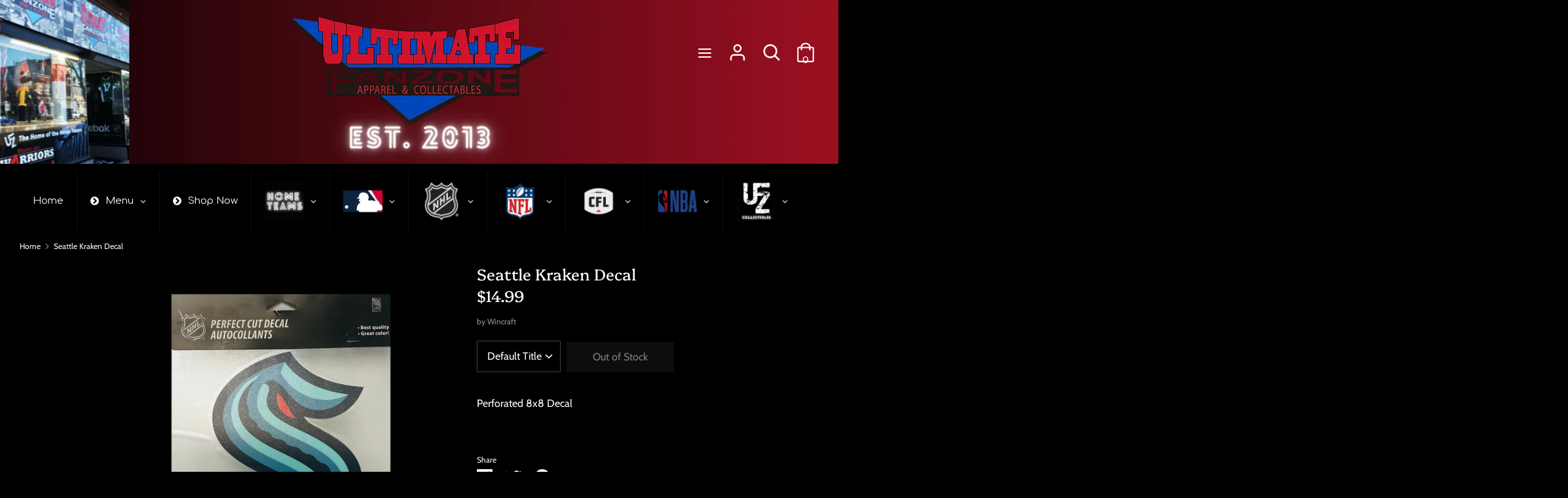

--- FILE ---
content_type: text/html; charset=utf-8
request_url: https://ultimatefanzone.ca/products/july-pics-33
body_size: 28708
content:
<!doctype html>
<html class="no-js supports-no-cookies" lang="en">
<head>
  <!-- Boost 1.6.4 -->
  <meta charset="utf-8">
  <meta http-equiv="X-UA-Compatible" content="IE=edge">
  <meta name="viewport" content="width=device-width,initial-scale=1">
  <meta name="theme-color" content="#1a1a1a">
  <link rel="canonical" href="https://ultimatefanzone.ca/products/july-pics-33">

  

  
  <title>
    Seattle Kraken Decal
    
    
    
      &ndash; Ultimate Fan Zone
    
  </title>

  
    <meta name="description" content="Perforated 8x8 Decal">
  

  


<meta property="og:site_name" content="Ultimate Fan Zone">
<meta property="og:url" content="https://ultimatefanzone.ca/products/july-pics-33">
<meta property="og:title" content="Seattle Kraken Decal">
<meta property="og:type" content="product">
<meta property="og:description" content="Perforated 8x8 Decal">

  <meta property="og:price:amount" content="14.99">
  <meta property="og:price:currency" content="CAD">

<meta property="og:image" content="http://ultimatefanzone.ca/cdn/shop/products/July2ndUFZItems_51_1200x1200.png?v=1625291962">
      <meta property="og:image:width" content="2048">
      <meta property="og:image:height" content="2048">
    
<meta property="og:image:secure_url" content="https://ultimatefanzone.ca/cdn/shop/products/July2ndUFZItems_51_1200x1200.png?v=1625291962">


  <meta name="twitter:site" content="@ufzmoosejaw">

<meta name="twitter:card" content="summary_large_image">
<meta name="twitter:title" content="Seattle Kraken Decal">
<meta name="twitter:description" content="Perforated 8x8 Decal">


  <link href="//ultimatefanzone.ca/cdn/shop/t/10/assets/styles.css?v=75730992629346767091759332527" rel="stylesheet" type="text/css" media="all" />

  <script>
    document.documentElement.className = document.documentElement.className.replace('no-js', 'js');
    window.theme = window.theme || {};
    window.slate = window.slate || {};
    theme.moneyFormat = "${{ amount }}",
    theme.strings = {
      addToCart: "Add to Cart",
      unavailable: "Unavailable",
      addressError: "Error looking up that address",
      addressNoResults: "No results for that address",
      addressQueryLimit: "You have exceeded the Google API usage limit. Consider upgrading to a \u003ca href=\"https:\/\/developers.google.com\/maps\/premium\/usage-limits\"\u003ePremium Plan\u003c\/a\u003e.",
      authError: "There was a problem authenticating your Google Maps API Key.",
      addingToCart: "Adding",
      addedToCart: "Added",
      addedToCartPopupTitle: "Added:",
      addedToCartPopupItems: "Items",
      addedToCartPopupSubtotal: "Subtotal",
      addedToCartPopupGoToCart: "Checkout",
      cartTermsNotChecked: "You must agree to the terms and conditions before continuing.",
      searchLoading: "Loading",
      searchMoreResults: "See all results",
      searchNoResults: "No results",
      priceFrom: "From",
      quantityTooHigh: "You can only have {{ quantity }} in your cart",
      onSale: "On Sale",
      soldOut: "Out of Stock",
      unitPriceSeparator: " \/ ",
      close: "Close",
      cart_shipping_calculator_hide_calculator: "Hide shipping calculator",
      cart_shipping_calculator_title: "Get shipping estimates",
      cart_general_hide_note: "Hide instructions for seller",
      cart_general_show_note: "Add instructions for seller",
      previous: "Previous",
      next: "Next"
    }
    theme.routes = {
      account_login_url: '/account/login',
      account_register_url: '/account/register',
      account_addresses_url: '/account/addresses',
      search_url: '/search',
      cart_url: '/cart',
      cart_add_url: '/cart/add',
      cart_change_url: '/cart/change',
      product_recommendations_url: '/recommendations/products'
    }
    theme.settings = {
      uniformProductGridImagesEnabled: true,
      soldLabelEnabled: true,
      saleLabelEnabled: true,
      gridShowVendor: false
    }
  </script>

  

  <script src="//ultimatefanzone.ca/cdn/shop/t/10/assets/vendor.js?v=89831344667855923571638384278" defer="defer"></script>
  <script src="//ultimatefanzone.ca/cdn/shop/t/10/assets/theme.js?v=97494146166510834981638384276" defer="defer"></script>

  <script>window.performance && window.performance.mark && window.performance.mark('shopify.content_for_header.start');</script><meta id="shopify-digital-wallet" name="shopify-digital-wallet" content="/49416700064/digital_wallets/dialog">
<meta name="shopify-checkout-api-token" content="d9ec7245340f3c77502e2874ef416f02">
<meta id="in-context-paypal-metadata" data-shop-id="49416700064" data-venmo-supported="false" data-environment="production" data-locale="en_US" data-paypal-v4="true" data-currency="CAD">
<link rel="alternate" type="application/json+oembed" href="https://ultimatefanzone.ca/products/july-pics-33.oembed">
<script async="async" src="/checkouts/internal/preloads.js?locale=en-CA"></script>
<script id="shopify-features" type="application/json">{"accessToken":"d9ec7245340f3c77502e2874ef416f02","betas":["rich-media-storefront-analytics"],"domain":"ultimatefanzone.ca","predictiveSearch":true,"shopId":49416700064,"locale":"en"}</script>
<script>var Shopify = Shopify || {};
Shopify.shop = "ultimate-fan-zone.myshopify.com";
Shopify.locale = "en";
Shopify.currency = {"active":"CAD","rate":"1.0"};
Shopify.country = "CA";
Shopify.theme = {"name":"Copy of pictonix.co","id":127684542624,"schema_name":"Boost","schema_version":"1.6.4","theme_store_id":863,"role":"main"};
Shopify.theme.handle = "null";
Shopify.theme.style = {"id":null,"handle":null};
Shopify.cdnHost = "ultimatefanzone.ca/cdn";
Shopify.routes = Shopify.routes || {};
Shopify.routes.root = "/";</script>
<script type="module">!function(o){(o.Shopify=o.Shopify||{}).modules=!0}(window);</script>
<script>!function(o){function n(){var o=[];function n(){o.push(Array.prototype.slice.apply(arguments))}return n.q=o,n}var t=o.Shopify=o.Shopify||{};t.loadFeatures=n(),t.autoloadFeatures=n()}(window);</script>
<script id="shop-js-analytics" type="application/json">{"pageType":"product"}</script>
<script defer="defer" async type="module" src="//ultimatefanzone.ca/cdn/shopifycloud/shop-js/modules/v2/client.init-shop-cart-sync_BT-GjEfc.en.esm.js"></script>
<script defer="defer" async type="module" src="//ultimatefanzone.ca/cdn/shopifycloud/shop-js/modules/v2/chunk.common_D58fp_Oc.esm.js"></script>
<script defer="defer" async type="module" src="//ultimatefanzone.ca/cdn/shopifycloud/shop-js/modules/v2/chunk.modal_xMitdFEc.esm.js"></script>
<script type="module">
  await import("//ultimatefanzone.ca/cdn/shopifycloud/shop-js/modules/v2/client.init-shop-cart-sync_BT-GjEfc.en.esm.js");
await import("//ultimatefanzone.ca/cdn/shopifycloud/shop-js/modules/v2/chunk.common_D58fp_Oc.esm.js");
await import("//ultimatefanzone.ca/cdn/shopifycloud/shop-js/modules/v2/chunk.modal_xMitdFEc.esm.js");

  window.Shopify.SignInWithShop?.initShopCartSync?.({"fedCMEnabled":true,"windoidEnabled":true});

</script>
<script id="__st">var __st={"a":49416700064,"offset":-21600,"reqid":"37883478-e354-408f-b6e0-403ca6c5b4ab-1769120855","pageurl":"ultimatefanzone.ca\/products\/july-pics-33","u":"e4259125eecc","p":"product","rtyp":"product","rid":6801082384544};</script>
<script>window.ShopifyPaypalV4VisibilityTracking = true;</script>
<script id="captcha-bootstrap">!function(){'use strict';const t='contact',e='account',n='new_comment',o=[[t,t],['blogs',n],['comments',n],[t,'customer']],c=[[e,'customer_login'],[e,'guest_login'],[e,'recover_customer_password'],[e,'create_customer']],r=t=>t.map((([t,e])=>`form[action*='/${t}']:not([data-nocaptcha='true']) input[name='form_type'][value='${e}']`)).join(','),a=t=>()=>t?[...document.querySelectorAll(t)].map((t=>t.form)):[];function s(){const t=[...o],e=r(t);return a(e)}const i='password',u='form_key',d=['recaptcha-v3-token','g-recaptcha-response','h-captcha-response',i],f=()=>{try{return window.sessionStorage}catch{return}},m='__shopify_v',_=t=>t.elements[u];function p(t,e,n=!1){try{const o=window.sessionStorage,c=JSON.parse(o.getItem(e)),{data:r}=function(t){const{data:e,action:n}=t;return t[m]||n?{data:e,action:n}:{data:t,action:n}}(c);for(const[e,n]of Object.entries(r))t.elements[e]&&(t.elements[e].value=n);n&&o.removeItem(e)}catch(o){console.error('form repopulation failed',{error:o})}}const l='form_type',E='cptcha';function T(t){t.dataset[E]=!0}const w=window,h=w.document,L='Shopify',v='ce_forms',y='captcha';let A=!1;((t,e)=>{const n=(g='f06e6c50-85a8-45c8-87d0-21a2b65856fe',I='https://cdn.shopify.com/shopifycloud/storefront-forms-hcaptcha/ce_storefront_forms_captcha_hcaptcha.v1.5.2.iife.js',D={infoText:'Protected by hCaptcha',privacyText:'Privacy',termsText:'Terms'},(t,e,n)=>{const o=w[L][v],c=o.bindForm;if(c)return c(t,g,e,D).then(n);var r;o.q.push([[t,g,e,D],n]),r=I,A||(h.body.append(Object.assign(h.createElement('script'),{id:'captcha-provider',async:!0,src:r})),A=!0)});var g,I,D;w[L]=w[L]||{},w[L][v]=w[L][v]||{},w[L][v].q=[],w[L][y]=w[L][y]||{},w[L][y].protect=function(t,e){n(t,void 0,e),T(t)},Object.freeze(w[L][y]),function(t,e,n,w,h,L){const[v,y,A,g]=function(t,e,n){const i=e?o:[],u=t?c:[],d=[...i,...u],f=r(d),m=r(i),_=r(d.filter((([t,e])=>n.includes(e))));return[a(f),a(m),a(_),s()]}(w,h,L),I=t=>{const e=t.target;return e instanceof HTMLFormElement?e:e&&e.form},D=t=>v().includes(t);t.addEventListener('submit',(t=>{const e=I(t);if(!e)return;const n=D(e)&&!e.dataset.hcaptchaBound&&!e.dataset.recaptchaBound,o=_(e),c=g().includes(e)&&(!o||!o.value);(n||c)&&t.preventDefault(),c&&!n&&(function(t){try{if(!f())return;!function(t){const e=f();if(!e)return;const n=_(t);if(!n)return;const o=n.value;o&&e.removeItem(o)}(t);const e=Array.from(Array(32),(()=>Math.random().toString(36)[2])).join('');!function(t,e){_(t)||t.append(Object.assign(document.createElement('input'),{type:'hidden',name:u})),t.elements[u].value=e}(t,e),function(t,e){const n=f();if(!n)return;const o=[...t.querySelectorAll(`input[type='${i}']`)].map((({name:t})=>t)),c=[...d,...o],r={};for(const[a,s]of new FormData(t).entries())c.includes(a)||(r[a]=s);n.setItem(e,JSON.stringify({[m]:1,action:t.action,data:r}))}(t,e)}catch(e){console.error('failed to persist form',e)}}(e),e.submit())}));const S=(t,e)=>{t&&!t.dataset[E]&&(n(t,e.some((e=>e===t))),T(t))};for(const o of['focusin','change'])t.addEventListener(o,(t=>{const e=I(t);D(e)&&S(e,y())}));const B=e.get('form_key'),M=e.get(l),P=B&&M;t.addEventListener('DOMContentLoaded',(()=>{const t=y();if(P)for(const e of t)e.elements[l].value===M&&p(e,B);[...new Set([...A(),...v().filter((t=>'true'===t.dataset.shopifyCaptcha))])].forEach((e=>S(e,t)))}))}(h,new URLSearchParams(w.location.search),n,t,e,['guest_login'])})(!0,!0)}();</script>
<script integrity="sha256-4kQ18oKyAcykRKYeNunJcIwy7WH5gtpwJnB7kiuLZ1E=" data-source-attribution="shopify.loadfeatures" defer="defer" src="//ultimatefanzone.ca/cdn/shopifycloud/storefront/assets/storefront/load_feature-a0a9edcb.js" crossorigin="anonymous"></script>
<script data-source-attribution="shopify.dynamic_checkout.dynamic.init">var Shopify=Shopify||{};Shopify.PaymentButton=Shopify.PaymentButton||{isStorefrontPortableWallets:!0,init:function(){window.Shopify.PaymentButton.init=function(){};var t=document.createElement("script");t.src="https://ultimatefanzone.ca/cdn/shopifycloud/portable-wallets/latest/portable-wallets.en.js",t.type="module",document.head.appendChild(t)}};
</script>
<script data-source-attribution="shopify.dynamic_checkout.buyer_consent">
  function portableWalletsHideBuyerConsent(e){var t=document.getElementById("shopify-buyer-consent"),n=document.getElementById("shopify-subscription-policy-button");t&&n&&(t.classList.add("hidden"),t.setAttribute("aria-hidden","true"),n.removeEventListener("click",e))}function portableWalletsShowBuyerConsent(e){var t=document.getElementById("shopify-buyer-consent"),n=document.getElementById("shopify-subscription-policy-button");t&&n&&(t.classList.remove("hidden"),t.removeAttribute("aria-hidden"),n.addEventListener("click",e))}window.Shopify?.PaymentButton&&(window.Shopify.PaymentButton.hideBuyerConsent=portableWalletsHideBuyerConsent,window.Shopify.PaymentButton.showBuyerConsent=portableWalletsShowBuyerConsent);
</script>
<script data-source-attribution="shopify.dynamic_checkout.cart.bootstrap">document.addEventListener("DOMContentLoaded",(function(){function t(){return document.querySelector("shopify-accelerated-checkout-cart, shopify-accelerated-checkout")}if(t())Shopify.PaymentButton.init();else{new MutationObserver((function(e,n){t()&&(Shopify.PaymentButton.init(),n.disconnect())})).observe(document.body,{childList:!0,subtree:!0})}}));
</script>
<link id="shopify-accelerated-checkout-styles" rel="stylesheet" media="screen" href="https://ultimatefanzone.ca/cdn/shopifycloud/portable-wallets/latest/accelerated-checkout-backwards-compat.css" crossorigin="anonymous">
<style id="shopify-accelerated-checkout-cart">
        #shopify-buyer-consent {
  margin-top: 1em;
  display: inline-block;
  width: 100%;
}

#shopify-buyer-consent.hidden {
  display: none;
}

#shopify-subscription-policy-button {
  background: none;
  border: none;
  padding: 0;
  text-decoration: underline;
  font-size: inherit;
  cursor: pointer;
}

#shopify-subscription-policy-button::before {
  box-shadow: none;
}

      </style>
<script id="sections-script" data-sections="product-recommendations" defer="defer" src="//ultimatefanzone.ca/cdn/shop/t/10/compiled_assets/scripts.js?v=3105"></script>
<script>window.performance && window.performance.mark && window.performance.mark('shopify.content_for_header.end');</script>
<!-- BEGIN app block: shopify://apps/globo-mega-menu/blocks/app-embed/7a00835e-fe40-45a5-a615-2eb4ab697b58 -->
<link href="//cdn.shopify.com/extensions/019be4fb-bfc8-74a5-a8d9-c694285f11c2/menufrontend-305/assets/main-navigation-styles.min.css" rel="stylesheet" type="text/css" media="all" />
<link href="//cdn.shopify.com/extensions/019be4fb-bfc8-74a5-a8d9-c694285f11c2/menufrontend-305/assets/theme-styles.min.css" rel="stylesheet" type="text/css" media="all" />
<script type="text/javascript" hs-ignore data-cookieconsent="ignore" data-ccm-injected>
document.getElementsByTagName('html')[0].classList.add('globo-menu-loading');
window.GloboMenuConfig = window.GloboMenuConfig || {}
window.GloboMenuConfig.curLocale = "en";
window.GloboMenuConfig.shop = "ultimate-fan-zone.myshopify.com";
window.GloboMenuConfig.GloboMenuLocale = "en";
window.GloboMenuConfig.locale = "en";
window.menuRootUrl = "";
window.GloboMenuCustomer = false;
window.GloboMenuAssetsUrl = 'https://cdn.shopify.com/extensions/019be4fb-bfc8-74a5-a8d9-c694285f11c2/menufrontend-305/assets/';
window.GloboMenuFilesUrl = '//ultimatefanzone.ca/cdn/shop/files/';
window.GloboMenuLinklists = {"main-menu": [{'url' :"\/", 'title': "HOME"},{'url' :"\/pages\/trading-card", 'title': "TRADING CARDS"},{'url' :"\/pages\/custom-framing", 'title': "SPORTS MEMORABILIA"},{'url' :"\/pages\/custom-framing-1", 'title': "CUSTOM STITCHING"},{'url' :"\/pages\/ufz-celebrities", 'title': "UFZ CELEBRITIES"},{'url' :"\/pages\/contact", 'title': "CONTACT US"}],"footer": [{'url' :"\/search", 'title': "Search"},{'url' :"\/pages\/about-us", 'title': "About Us"},{'url' :"\/pages\/contact", 'title': "Contact Us"}],"home": [{'url' :"\/", 'title': "Speciality Items"},{'url' :"\/collections\/mlb", 'title': "MLB"},{'url' :"\/collections\/nhl", 'title': "NHL"},{'url' :"\/collections\/moose-jaw-miller-express", 'title': "Home Teams"},{'url' :"\/collections\/cfl", 'title': "CFL"},{'url' :"\/collections\/nba", 'title': "NBA"},{'url' :"\/", 'title': "UFZ Collectibles"},{'url' :"\/pages\/about-us", 'title': "About Us"},{'url' :"\/pages\/contact", 'title': "Contact Us"}],"customer-account-main-menu": [{'url' :"\/", 'title': "Shop"},{'url' :"https:\/\/shopify.com\/49416700064\/account\/orders?locale=en\u0026region_country=CA", 'title': "Orders"}]}
window.GloboMenuConfig.is_app_embedded = true;
window.showAdsInConsole = true;
</script>
<link href="//cdn.shopify.com/extensions/019be4fb-bfc8-74a5-a8d9-c694285f11c2/menufrontend-305/assets/font-awesome.min.css" rel="stylesheet" type="text/css" media="all" />


<script hs-ignore data-cookieconsent="ignore" data-ccm-injected type="text/javascript">
  window.GloboMenus = window.GloboMenus || [];
  var menuKey = 8714;
  window.GloboMenus[menuKey] = window.GloboMenus[menuKey] || {};
  window.GloboMenus[menuKey].id = menuKey;window.GloboMenus[menuKey].replacement = {"type":"auto"};window.GloboMenus[menuKey].type = "main";
  window.GloboMenus[menuKey].schedule = null;
  window.GloboMenus[menuKey].settings ={"font":{"tab_fontsize":"12","menu_fontsize":"15","tab_fontfamily":"Comfortaa","tab_fontweight":"regular","menu_fontfamily":"Comfortaa","menu_fontweight":"regular","tab_fontfamily_2":"Lato","menu_fontfamily_2":"Lato","submenu_text_fontsize":"12","tab_fontfamily_custom":false,"menu_fontfamily_custom":false,"submenu_text_fontfamily":"Comfortaa","submenu_text_fontweight":"regular","submenu_heading_fontsize":"12","submenu_text_fontfamily_2":"Arimo","submenu_heading_fontfamily":"Comfortaa","submenu_heading_fontweight":"regular","submenu_description_fontsize":"12","submenu_heading_fontfamily_2":"Bitter","submenu_description_fontfamily":"Comfortaa","submenu_description_fontweight":"regular","submenu_text_fontfamily_custom":false,"submenu_description_fontfamily_2":"Indie Flower","submenu_heading_fontfamily_custom":false,"submenu_description_fontfamily_custom":false},"color":{"menu_text":"#ffffff","menu_border":"#0f0f0f","submenu_text":"#313131","atc_text_color":"#FFFFFF","submenu_border":"#d1d1d1","menu_background":"#000000","menu_text_hover":"rgba(209, 209, 209, 1)","sale_text_color":"#ffffff","submenu_heading":"rgba(221, 34, 56, 1)","tab_heading_color":"#202020","soldout_text_color":"#757575","submenu_background":"#ffffff","submenu_text_hover":"rgba(221, 34, 56, 1)","submenu_description":"rgba(209, 209, 209, 1)","atc_background_color":"#1F1F1F","atc_text_color_hover":"#FFFFFF","tab_background_hover":"rgba(221, 34, 56, 1)","menu_background_hover":"#1d1d1d","sale_background_color":"#ec523e","soldout_background_color":"#d5d5d5","tab_heading_active_color":"rgba(255, 255, 255, 1)","submenu_description_hover":"#4d5bcd","atc_background_color_hover":"#000000"},"general":{"align":"left","login":false,"border":true,"logout":false,"search":false,"account":false,"trigger":"hover","register":false,"atcButton":false,"indicators":true,"responsive":"768","transition":"fade","menu_padding":"20","carousel_loop":true,"hidewatermark":false,"mobile_border":true,"mobile_trigger":"click_toggle","submenu_border":true,"tab_lineheight":"50","menu_lineheight":"50","lazy_load_enable":false,"transition_delay":"150","transition_speed":"300","carousel_auto_play":true,"dropdown_lineheight":"50","linklist_lineheight":"30","mobile_sticky_header":true,"desktop_sticky_header":true,"mobile_hide_linklist_submenu":false},"language":{"name":"Name","sale":"Sale","send":"Send","view":"View details","email":"Email","phone":"Phone Number","search":"Search for...","message":"Message","sold_out":"Sold out","add_to_cart":"Add to cart"}};
  window.GloboMenus[menuKey].itemsLength = 10;
</script><script type="template/html" id="globoMenu8714HTML"><ul class="gm-menu gm-menu-8714 gm-bordered gm-mobile-bordered gm-has-retractor gm-submenu-align-left gm-menu-trigger-hover gm-transition-fade" data-menu-id="8714" data-transition-speed="300" data-transition-delay="150">
<li data-gmmi="0" data-gmdi="0" class="gm-item gm-level-0"><a class="gm-target" title="Home" href="/"><span class="gm-text">Home</span></a></li>

<li style="--gm-item-custom-color:rgba(255, 255, 255, 1);--gm-item-custom-hover-color:rgba(255, 255, 255, 1);--gm-item-custom-background-color:rgba(0, 0, 0, 1);--gm-item-custom-hover-background-color:rgba(205, 34, 56, 1);" data-gmmi="1" data-gmdi="1" class="gm-item gm-level-0 gm-has-submenu gm-submenu-aliexpress gm-submenu-align-full has-custom-color"><a class="gm-target" title="Menu" href="/"><i class="gm-icon fa fa-chevron-circle-right"></i><span class="gm-text">Menu</span><span class="gm-retractor"></span></a><div 
      class="gm-submenu gm-aliexpress" 
      style=""
    ><div style="" class="submenu-background"></div>
      <ul class="gm-grid">
<li class="gm-item gm-grid-item gmcol-full gm-has-submenu">
    <div class="gm-tabs gm-tabs-left"><ul class="gm-tab-links">
<li class="gm-item gm-active" data-tab-index="0"><a class="gm-target" title="Trading Cards" href="/pages/trading-card"><span class="gm-text">Trading Cards</span></a></li>
<li class="gm-item" data-tab-index="1"><a class="gm-target" title="Custom Framing &amp; Stitching" href="/pages/custom-framing-1"><span class="gm-text">Custom Framing & Stitching</span></a></li>
<li class="gm-item" data-tab-index="2"><a class="gm-target" title="Sports Memorabilia" href="/pages/custom-framing"><span class="gm-text">Sports Memorabilia</span></a></li>
<li class="gm-item" data-tab-index="3"><a class="gm-target" title="UFZ Celebrities" href="/pages/ufz-celebrities"><span class="gm-text">UFZ Celebrities</span></a></li>
<li class="gm-item" data-tab-index="4"><a class="gm-target" title="About Us" href="/pages/about-us"><span class="gm-text">About Us</span></a></li>
<li class="gm-item" data-tab-index="5"><a class="gm-target" title="Contact" href="/pages/contact"><span class="gm-text">Contact</span></a></li></ul>
    <ul class="gm-tab-contents">
<li data-tab-index="0" class="gm-tab-content gm-active">
</li>
<li data-tab-index="1" class="gm-tab-content">
</li>
<li data-tab-index="2" class="gm-tab-content">
</li>
<li data-tab-index="3" class="gm-tab-content">
</li>
<li data-tab-index="4" class="gm-tab-content">
</li>
<li data-tab-index="5" class="gm-tab-content">
</li></ul>
</div>
  </li></ul>
    </div></li>

<li style="--gm-item-custom-color:#ffffff;--gm-item-custom-hover-color:rgba(209, 209, 209, 1);--gm-item-custom-background-color:rgba(0, 0, 0, 1);--gm-item-custom-hover-background-color:#1d1d1d;" data-gmmi="2" data-gmdi="2" class="gm-item gm-level-0 has-custom-color"><a class="gm-target" title="Shop Now"><i class="gm-icon fa fa-chevron-circle-right"></i><span class="gm-text">Shop Now</span></a></li>

<li data-gmmi="3" data-gmdi="3" class="gm-item gm-level-0 gm-has-submenu gm-submenu-mega gm-submenu-align-full"><a class="gm-target" title="" href="/collections/local"><img
            
            data-sizes="auto"
            src="//ultimatefanzone.ca/cdn/shop/files/1617826537_0_2048x.jpg?v=9013048849642374012"
            width=""
            height=""
            alt=""
            title=""
            data-widths="[40, 100, 140, 180, 250, 260, 275, 305, 440, 610, 720, 930, 1080, 1200, 1640, 2048]"
            class=""
          /><span class="gm-text"></span><span class="gm-retractor"></span></a><div 
      class="gm-submenu gm-mega gm-submenu-bordered" 
      style=""
    ><div style="" class="submenu-background"></div>
      <ul class="gm-grid">
<li class="gm-item gm-grid-item gmcol-3 gm-has-submenu"><ul style="--columns:1" class="gm-links">
<li class="gm-item gm-heading"><div class="gm-target" title=""><span class="gm-text"></span></div>
</li>
<li class="gm-item"><a class="gm-target" title="Moose Jaw Miller Express" href="/collections/moose-jaw-miller-express"><span class="gm-icon gm-icon-img"><img
            
            data-sizes="auto"
            src="//ultimatefanzone.ca/cdn/shop/files/1611267062_0_2048x.jpg?v=1587078630815291445"
            width=""
            height=""
            alt="Moose Jaw Miller Express"
            title="Moose Jaw Miller Express"
            data-widths="[40, 100, 140, 180, 250, 260, 275, 305, 440, 610, 720, 930, 1080, 1200, 1640, 2048]"
            class=""
          /></span><span class="gm-text">Moose Jaw Miller Express</span></a>
</li></ul>
</li>
<li class="gm-item gm-grid-item gmcol-3 gm-has-submenu"><ul style="--columns:1" class="gm-links">
<li class="gm-item gm-heading"><div class="gm-target" title=""><span class="gm-text"></span></div>
</li>
<li class="gm-item"><a class="gm-target" title="Saskatchewan Roughriders" href="/collections/saskatchewan-roughriders"><span class="gm-icon gm-icon-img"><img
            
            data-sizes="auto"
            src="//ultimatefanzone.ca/cdn/shop/files/1611261361_0_2048x.jpg?v=15794594789946586543"
            width=""
            height=""
            alt="Saskatchewan Roughriders"
            title="Saskatchewan Roughriders"
            data-widths="[40, 100, 140, 180, 250, 260, 275, 305, 440, 610, 720, 930, 1080, 1200, 1640, 2048]"
            class=""
          /></span><span class="gm-text">Saskatchewan Roughriders</span></a>
</li></ul>
</li>
<li class="gm-item gm-grid-item gmcol-3 gm-has-submenu"><ul style="--columns:1" class="gm-links">
<li class="gm-item gm-heading"><div class="gm-target" title=""><span class="gm-text"></span></div>
</li>
<li class="gm-item"><a class="gm-target" title="Moose Jaw Warriors" href="/collections/moose-jaw-warriors"><span class="gm-icon gm-icon-img"><img
            
            data-sizes="auto"
            src="//ultimatefanzone.ca/cdn/shop/files/1666724339_0_2048x.jpg?v=13728397641365417230"
            width=""
            height=""
            alt="Moose Jaw Warriors"
            title="Moose Jaw Warriors"
            data-widths="[40, 100, 140, 180, 250, 260, 275, 305, 440, 610, 720, 930, 1080, 1200, 1640, 2048]"
            class=""
          /></span><span class="gm-text">Moose Jaw Warriors</span></a>
</li></ul>
</li>
<li class="gm-item gm-grid-item gmcol-3 gm-has-submenu"><ul style="--columns:1" class="gm-links">
<li class="gm-item gm-heading"><div class="gm-target" title=""><span class="gm-text"></span></div>
</li>
<li class="gm-item"><a class="gm-target" title="Saskatchewan Rush" href="/collections/saskatchewan-rush"><span class="gm-icon gm-icon-img"><img
            
            data-sizes="auto"
            src="//ultimatefanzone.ca/cdn/shop/files/1611267045_0_2048x.jpg?v=5086569584006479698"
            width=""
            height=""
            alt="Saskatchewan Rush"
            title="Saskatchewan Rush"
            data-widths="[40, 100, 140, 180, 250, 260, 275, 305, 440, 610, 720, 930, 1080, 1200, 1640, 2048]"
            class=""
          /></span><span class="gm-text">Saskatchewan Rush</span></a>
</li></ul>
</li></ul>
    </div></li>

<li data-gmmi="4" data-gmdi="4" class="gm-item gm-level-0 gm-has-submenu gm-submenu-mega gm-submenu-align-full"><a class="gm-target" title="" href="/collections/mlb"><img
            
            data-sizes="auto"
            src="//ultimatefanzone.ca/cdn/shop/files/1611710642_0_2048x.jpg?v=11856519219000332962"
            width=""
            height=""
            alt=""
            title=""
            data-widths="[40, 100, 140, 180, 250, 260, 275, 305, 440, 610, 720, 930, 1080, 1200, 1640, 2048]"
            class=""
          /><span class="gm-text"></span><span class="gm-retractor"></span></a><div 
      class="gm-submenu gm-mega gm-submenu-bordered" 
      style=""
    ><div style="" class="submenu-background"></div>
      <ul class="gm-grid">
<li class="gm-item gm-grid-item gmcol-3 gm-has-submenu"><ul style="--columns:1" class="gm-links gm-jc-start">
<li class="gm-item gm-heading"><div class="gm-target" title=""><span class="gm-text"></span></div>
</li>
<li class="gm-item"><a class="gm-target" title="Arizona Diamondbacks" href="/collections/arizona-diamondbacks"><span class="gm-icon gm-icon-img"><img
            
            data-sizes="auto"
            src="//ultimatefanzone.ca/cdn/shop/files/1611258897_0_2048x.jpg?v=4499303417654255681"
            width=""
            height=""
            alt="Arizona Diamondbacks"
            title="Arizona Diamondbacks"
            data-widths="[40, 100, 140, 180, 250, 260, 275, 305, 440, 610, 720, 930, 1080, 1200, 1640, 2048]"
            class=""
          /></span><span class="gm-text">Arizona Diamondbacks</span></a>
</li>
<li class="gm-item"><a class="gm-target" title="Atlanta Braves" href="/collections/atlanta-braves"><span class="gm-icon gm-icon-img"><img
            
            data-sizes="auto"
            src="//ultimatefanzone.ca/cdn/shop/files/1611255226_0_2048x.jpg?v=5593971032444335612"
            width=""
            height=""
            alt="Atlanta Braves"
            title="Atlanta Braves"
            data-widths="[40, 100, 140, 180, 250, 260, 275, 305, 440, 610, 720, 930, 1080, 1200, 1640, 2048]"
            class=""
          /></span><span class="gm-text">Atlanta Braves</span></a>
</li>
<li class="gm-item"><a class="gm-target" title="Baltimore Orioles" href="/collections/baltimore-orioles"><span class="gm-icon gm-icon-img"><img
            
            data-sizes="auto"
            src="//ultimatefanzone.ca/cdn/shop/files/1611246179_0_2048x.jpg?v=11958646641190918787"
            width=""
            height=""
            alt="Baltimore Orioles"
            title="Baltimore Orioles"
            data-widths="[40, 100, 140, 180, 250, 260, 275, 305, 440, 610, 720, 930, 1080, 1200, 1640, 2048]"
            class=""
          /></span><span class="gm-text">Baltimore Orioles</span></a>
</li>
<li class="gm-item"><a class="gm-target" title="Boston Red Sox" href="/collections/boston-red-sox"><span class="gm-icon gm-icon-img"><img
            
            data-sizes="auto"
            src="//ultimatefanzone.ca/cdn/shop/files/1611258485_0_2048x.jpg?v=1881125894125399281"
            width=""
            height=""
            alt="Boston Red Sox"
            title="Boston Red Sox"
            data-widths="[40, 100, 140, 180, 250, 260, 275, 305, 440, 610, 720, 930, 1080, 1200, 1640, 2048]"
            class=""
          /></span><span class="gm-text">Boston Red Sox</span></a>
</li>
<li class="gm-item"><a class="gm-target" title="Chicago Cubs" href="/collections/chicago-cubs"><span class="gm-icon gm-icon-img"><img
            
            data-sizes="auto"
            src="//ultimatefanzone.ca/cdn/shop/files/1611258929_0_2048x.jpg?v=4542724948256100163"
            width=""
            height=""
            alt="Chicago Cubs"
            title="Chicago Cubs"
            data-widths="[40, 100, 140, 180, 250, 260, 275, 305, 440, 610, 720, 930, 1080, 1200, 1640, 2048]"
            class=""
          /></span><span class="gm-text">Chicago Cubs</span></a>
</li>
<li class="gm-item"><a class="gm-target" title="Chicago White Sox" href="/collections/chicago-white-sox"><span class="gm-icon gm-icon-img"><img
            
            data-sizes="auto"
            src="//ultimatefanzone.ca/cdn/shop/files/1611258517_0_2048x.jpg?v=17385681792900121544"
            width=""
            height=""
            alt="Chicago White Sox"
            title="Chicago White Sox"
            data-widths="[40, 100, 140, 180, 250, 260, 275, 305, 440, 610, 720, 930, 1080, 1200, 1640, 2048]"
            class=""
          /></span><span class="gm-text">Chicago White Sox</span></a>
</li>
<li class="gm-item"><a class="gm-target" title="Cincinnati Reds" href="/collections/cincinnati-reds"><span class="gm-icon gm-icon-img"><img
            
            data-sizes="auto"
            src="//ultimatefanzone.ca/cdn/shop/files/1611259290_0_2048x.jpg?v=4926542353628924260"
            width=""
            height=""
            alt="Cincinnati Reds"
            title="Cincinnati Reds"
            data-widths="[40, 100, 140, 180, 250, 260, 275, 305, 440, 610, 720, 930, 1080, 1200, 1640, 2048]"
            class=""
          /></span><span class="gm-text">Cincinnati Reds</span></a>
</li>
<li class="gm-item"><a class="gm-target" title="Cleveland Guardians" href="/collections/cleveland-indians"><span class="gm-icon gm-icon-img"><img
            
            data-sizes="auto"
            src="//ultimatefanzone.ca/cdn/shop/files/1649426316_0_2048x.jpg?v=13163480738604778966"
            width=""
            height=""
            alt="Cleveland Guardians"
            title="Cleveland Guardians"
            data-widths="[40, 100, 140, 180, 250, 260, 275, 305, 440, 610, 720, 930, 1080, 1200, 1640, 2048]"
            class=""
          /></span><span class="gm-text">Cleveland Guardians</span></a>
</li>
<li class="gm-item"><a class="gm-target" title="Colorado Rockies" href="/collections/colorado-rockies"><span class="gm-icon gm-icon-img"><img
            
            data-sizes="auto"
            src="//ultimatefanzone.ca/cdn/shop/files/1611258965_0_2048x.jpg?v=11722096913414479110"
            width=""
            height=""
            alt="Colorado Rockies"
            title="Colorado Rockies"
            data-widths="[40, 100, 140, 180, 250, 260, 275, 305, 440, 610, 720, 930, 1080, 1200, 1640, 2048]"
            class=""
          /></span><span class="gm-text">Colorado Rockies</span></a>
</li></ul>
</li>
<li class="gm-item gm-grid-item gmcol-3 gm-has-submenu"><ul style="--columns:1" class="gm-links">
<li class="gm-item gm-heading"><div class="gm-target" title=""><span class="gm-text"></span></div>
</li>
<li class="gm-item"><a class="gm-target" title="Detroit Tigers" href="/collections/detroit-tigers"><span class="gm-icon gm-icon-img"><img
            
            data-sizes="auto"
            src="//ultimatefanzone.ca/cdn/shop/files/1611246250_0_2048x.jpg?v=13254362032521855461"
            width=""
            height=""
            alt="Detroit Tigers"
            title="Detroit Tigers"
            data-widths="[40, 100, 140, 180, 250, 260, 275, 305, 440, 610, 720, 930, 1080, 1200, 1640, 2048]"
            class=""
          /></span><span class="gm-text">Detroit Tigers</span></a>
</li>
<li class="gm-item"><a class="gm-target" title="Houston Astros" href="/collections/houston-astros"><span class="gm-icon gm-icon-img"><img
            
            data-sizes="auto"
            src="//ultimatefanzone.ca/cdn/shop/files/1611241711_0_2048x.jpg?v=8081416261793786591"
            width=""
            height=""
            alt="Houston Astros"
            title="Houston Astros"
            data-widths="[40, 100, 140, 180, 250, 260, 275, 305, 440, 610, 720, 930, 1080, 1200, 1640, 2048]"
            class=""
          /></span><span class="gm-text">Houston Astros</span></a>
</li>
<li class="gm-item"><a class="gm-target" title="Kansas City Royals" href="/collections/kansas-city-royals"><span class="gm-icon gm-icon-img"><img
            
            data-sizes="auto"
            src="//ultimatefanzone.ca/cdn/shop/files/1611255273_0_2048x.jpg?v=14759543025212956789"
            width=""
            height=""
            alt="Kansas City Royals"
            title="Kansas City Royals"
            data-widths="[40, 100, 140, 180, 250, 260, 275, 305, 440, 610, 720, 930, 1080, 1200, 1640, 2048]"
            class=""
          /></span><span class="gm-text">Kansas City Royals</span></a>
</li>
<li class="gm-item"><a class="gm-target" title="Los Angeles Angels" href="/collections/los-angeles-angels"><span class="gm-icon gm-icon-img"><img
            
            data-sizes="auto"
            src="//ultimatefanzone.ca/cdn/shop/files/1611255450_0_2048x.jpg?v=4478266495462334296"
            width=""
            height=""
            alt="Los Angeles Angels"
            title="Los Angeles Angels"
            data-widths="[40, 100, 140, 180, 250, 260, 275, 305, 440, 610, 720, 930, 1080, 1200, 1640, 2048]"
            class=""
          /></span><span class="gm-text">Los Angeles Angels</span></a>
</li>
<li class="gm-item"><a class="gm-target" title="Los Angeles Dodgers" href="/collections/los-angeles-dodgers"><span class="gm-icon gm-icon-img"><img
            
            data-sizes="auto"
            src="//ultimatefanzone.ca/cdn/shop/files/1611258983_0_2048x.jpg?v=14698301642762235938"
            width=""
            height=""
            alt="Los Angeles Dodgers"
            title="Los Angeles Dodgers"
            data-widths="[40, 100, 140, 180, 250, 260, 275, 305, 440, 610, 720, 930, 1080, 1200, 1640, 2048]"
            class=""
          /></span><span class="gm-text">Los Angeles Dodgers</span></a>
</li>
<li class="gm-item"><a class="gm-target" title="Miami Marlins" href="/collections/miami-marlins"><span class="gm-icon gm-icon-img"><img
            
            data-sizes="auto"
            src="//ultimatefanzone.ca/cdn/shop/files/1611258994_0_2048x.jpg?v=17825303186001761640"
            width=""
            height=""
            alt="Miami Marlins"
            title="Miami Marlins"
            data-widths="[40, 100, 140, 180, 250, 260, 275, 305, 440, 610, 720, 930, 1080, 1200, 1640, 2048]"
            class=""
          /></span><span class="gm-text">Miami Marlins</span></a>
</li>
<li class="gm-item"><a class="gm-target" title="Milwaukee Brewers" href="/collections/milwaukee-brewers"><span class="gm-icon gm-icon-img"><img
            
            data-sizes="auto"
            src="//ultimatefanzone.ca/cdn/shop/files/1611259028_0_2048x.jpg?v=12416189968126048888"
            width=""
            height=""
            alt="Milwaukee Brewers"
            title="Milwaukee Brewers"
            data-widths="[40, 100, 140, 180, 250, 260, 275, 305, 440, 610, 720, 930, 1080, 1200, 1640, 2048]"
            class=""
          /></span><span class="gm-text">Milwaukee Brewers</span></a>
</li>
<li class="gm-item"><a class="gm-target" title="Minnesota Twins" href="/collections/minnesota-twins"><span class="gm-icon gm-icon-img"><img
            
            data-sizes="auto"
            src="//ultimatefanzone.ca/cdn/shop/files/1611255212_0_2048x.jpg?v=8738484826387157701"
            width=""
            height=""
            alt="Minnesota Twins"
            title="Minnesota Twins"
            data-widths="[40, 100, 140, 180, 250, 260, 275, 305, 440, 610, 720, 930, 1080, 1200, 1640, 2048]"
            class=""
          /></span><span class="gm-text">Minnesota Twins</span></a>
</li>
<li class="gm-item"><a class="gm-target" title="Montreal Expos" href="/collections/montreal-expos"><span class="gm-icon gm-icon-img"><img
            
            data-sizes="auto"
            src="//ultimatefanzone.ca/cdn/shop/files/1626211350_0_2048x.jpg?v=5664290995705389833"
            width=""
            height=""
            alt="Montreal Expos"
            title="Montreal Expos"
            data-widths="[40, 100, 140, 180, 250, 260, 275, 305, 440, 610, 720, 930, 1080, 1200, 1640, 2048]"
            class=""
          /></span><span class="gm-text">Montreal Expos</span></a>
</li></ul>
</li>
<li class="gm-item gm-grid-item gmcol-3 gm-has-submenu"><ul style="--columns:1" class="gm-links">
<li class="gm-item gm-heading"><div class="gm-target" title=""><span class="gm-text"></span></div>
</li>
<li class="gm-item"><a class="gm-target" title="MLB" href="/collections/mlb"><span class="gm-icon gm-icon-img"><img
            
            data-sizes="auto"
            src="//ultimatefanzone.ca/cdn/shop/files/1626211536_0_2048x.jpg?v=16711625945095514675"
            width=""
            height=""
            alt="MLB"
            title="MLB"
            data-widths="[40, 100, 140, 180, 250, 260, 275, 305, 440, 610, 720, 930, 1080, 1200, 1640, 2048]"
            class=""
          /></span><span class="gm-text">MLB</span></a>
</li>
<li class="gm-item"><a class="gm-target" title="New York Mets" href="/collections/new-york-mets"><span class="gm-icon gm-icon-img"><img
            
            data-sizes="auto"
            src="//ultimatefanzone.ca/cdn/shop/files/1611259040_0_2048x.jpg?v=2958667279721523232"
            width=""
            height=""
            alt="New York Mets"
            title="New York Mets"
            data-widths="[40, 100, 140, 180, 250, 260, 275, 305, 440, 610, 720, 930, 1080, 1200, 1640, 2048]"
            class=""
          /></span><span class="gm-text">New York Mets</span></a>
</li>
<li class="gm-item"><a class="gm-target" title="New York Yankees" href="/collections/new-york-yankees"><span class="gm-icon gm-icon-img"><img
            
            data-sizes="auto"
            src="//ultimatefanzone.ca/cdn/shop/files/1611255122_0_2048x.jpg?v=17469254496004471396"
            width=""
            height=""
            alt="New York Yankees"
            title="New York Yankees"
            data-widths="[40, 100, 140, 180, 250, 260, 275, 305, 440, 610, 720, 930, 1080, 1200, 1640, 2048]"
            class=""
          /></span><span class="gm-text">New York Yankees</span></a>
</li>
<li class="gm-item"><a class="gm-target" title="Philadelphia Phillies" href="/collections/philadelphia-phillies"><span class="gm-icon gm-icon-img"><img
            
            data-sizes="auto"
            src="//ultimatefanzone.ca/cdn/shop/files/1611259052_0_2048x.jpg?v=828622952549804296"
            width=""
            height=""
            alt="Philadelphia Phillies"
            title="Philadelphia Phillies"
            data-widths="[40, 100, 140, 180, 250, 260, 275, 305, 440, 610, 720, 930, 1080, 1200, 1640, 2048]"
            class=""
          /></span><span class="gm-text">Philadelphia Phillies</span></a>
</li>
<li class="gm-item"><a class="gm-target" title="Pittsburgh Pirates" href="/collections/pittsburgh-pirates"><span class="gm-icon gm-icon-img"><img
            
            data-sizes="auto"
            src="//ultimatefanzone.ca/cdn/shop/files/1611259069_0_2048x.jpg?v=12517773615178184861"
            width=""
            height=""
            alt="Pittsburgh Pirates"
            title="Pittsburgh Pirates"
            data-widths="[40, 100, 140, 180, 250, 260, 275, 305, 440, 610, 720, 930, 1080, 1200, 1640, 2048]"
            class=""
          /></span><span class="gm-text">Pittsburgh Pirates</span></a>
</li>
<li class="gm-item"><a class="gm-target" title="Oakland Athletics" href="/collections/oakland-athletics"><span class="gm-icon gm-icon-img"><img
            
            data-sizes="auto"
            src="//ultimatefanzone.ca/cdn/shop/files/1611255105_0_2048x.jpg?v=16164098066330536921"
            width=""
            height=""
            alt="Oakland Athletics"
            title="Oakland Athletics"
            data-widths="[40, 100, 140, 180, 250, 260, 275, 305, 440, 610, 720, 930, 1080, 1200, 1640, 2048]"
            class=""
          /></span><span class="gm-text">Oakland Athletics</span></a>
</li>
<li class="gm-item"><a class="gm-target" title="San Diego Padres" href="/collections/san-diego-padres"><span class="gm-icon gm-icon-img"><img
            
            data-sizes="auto"
            src="//ultimatefanzone.ca/cdn/shop/files/1611259122_0_2048x.jpg?v=12360341988312753825"
            width=""
            height=""
            alt="San Diego Padres"
            title="San Diego Padres"
            data-widths="[40, 100, 140, 180, 250, 260, 275, 305, 440, 610, 720, 930, 1080, 1200, 1640, 2048]"
            class=""
          /></span><span class="gm-text">San Diego Padres</span></a>
</li>
<li class="gm-item"><a class="gm-target" title="San Francisco Giants" href="/collections/san-francisco-giants"><span class="gm-icon gm-icon-img"><img
            
            data-sizes="auto"
            src="//ultimatefanzone.ca/cdn/shop/files/1611259134_0_2048x.jpg?v=3833591763075588293"
            width=""
            height=""
            alt="San Francisco Giants"
            title="San Francisco Giants"
            data-widths="[40, 100, 140, 180, 250, 260, 275, 305, 440, 610, 720, 930, 1080, 1200, 1640, 2048]"
            class=""
          /></span><span class="gm-text">San Francisco Giants</span></a>
</li>
<li class="gm-item"><a class="gm-target" title="Seattle Mariners" href="/collections/seattle-mariners"><span class="gm-icon gm-icon-img"><img
            
            data-sizes="auto"
            src="//ultimatefanzone.ca/cdn/shop/files/1611255071_0_2048x.jpg?v=12267229001780909829"
            width=""
            height=""
            alt="Seattle Mariners"
            title="Seattle Mariners"
            data-widths="[40, 100, 140, 180, 250, 260, 275, 305, 440, 610, 720, 930, 1080, 1200, 1640, 2048]"
            class=""
          /></span><span class="gm-text">Seattle Mariners</span></a>
</li></ul>
</li>
<li class="gm-item gm-grid-item gmcol-3 gm-has-submenu"><ul style="--columns:1" class="gm-links">
<li class="gm-item gm-heading"><div class="gm-target" title=""><span class="gm-text"></span></div>
</li>
<li class="gm-item"><a class="gm-target" title="St. Louis Cardinals" href="/collections/st-louis-cardinals"><span class="gm-icon gm-icon-img"><img
            
            data-sizes="auto"
            src="//ultimatefanzone.ca/cdn/shop/files/1611259148_0_2048x.jpg?v=14571270766722641267"
            width=""
            height=""
            alt="St. Louis Cardinals"
            title="St. Louis Cardinals"
            data-widths="[40, 100, 140, 180, 250, 260, 275, 305, 440, 610, 720, 930, 1080, 1200, 1640, 2048]"
            class=""
          /></span><span class="gm-text">St. Louis Cardinals</span></a>
</li>
<li class="gm-item"><a class="gm-target" title="Tampa Bay Rays" href="/collections/tampa-bay-rays"><span class="gm-icon gm-icon-img"><img
            
            data-sizes="auto"
            src="//ultimatefanzone.ca/cdn/shop/files/1611255034_0_2048x.jpg?v=11454924220131289097"
            width=""
            height=""
            alt="Tampa Bay Rays"
            title="Tampa Bay Rays"
            data-widths="[40, 100, 140, 180, 250, 260, 275, 305, 440, 610, 720, 930, 1080, 1200, 1640, 2048]"
            class=""
          /></span><span class="gm-text">Tampa Bay Rays</span></a>
</li>
<li class="gm-item"><a class="gm-target" title="Texas Rangers" href="/collections/texas-rangers"><span class="gm-icon gm-icon-img"><img
            
            data-sizes="auto"
            src="//ultimatefanzone.ca/cdn/shop/files/1611254963_0_2048x.jpg?v=18065994069687213255"
            width=""
            height=""
            alt="Texas Rangers"
            title="Texas Rangers"
            data-widths="[40, 100, 140, 180, 250, 260, 275, 305, 440, 610, 720, 930, 1080, 1200, 1640, 2048]"
            class=""
          /></span><span class="gm-text">Texas Rangers</span></a>
</li>
<li class="gm-item"><a class="gm-target" title="Toronto Blue Jays" href="/collections/toronto-blue-jays"><span class="gm-icon gm-icon-img"><img
            
            data-sizes="auto"
            src="//ultimatefanzone.ca/cdn/shop/files/1611254933_0_2048x.jpg?v=7437139518783787937"
            width=""
            height=""
            alt="Toronto Blue Jays"
            title="Toronto Blue Jays"
            data-widths="[40, 100, 140, 180, 250, 260, 275, 305, 440, 610, 720, 930, 1080, 1200, 1640, 2048]"
            class=""
          /></span><span class="gm-text">Toronto Blue Jays</span></a>
</li>
<li class="gm-item"><a class="gm-target" title="Washington Nationals" href="/collections/washington-nationals"><span class="gm-icon gm-icon-img"><img
            
            data-sizes="auto"
            src="//ultimatefanzone.ca/cdn/shop/files/1611259160_0_2048x.jpg?v=8822760527108614223"
            width=""
            height=""
            alt="Washington Nationals"
            title="Washington Nationals"
            data-widths="[40, 100, 140, 180, 250, 260, 275, 305, 440, 610, 720, 930, 1080, 1200, 1640, 2048]"
            class=""
          /></span><span class="gm-text">Washington Nationals</span></a>
</li></ul>
</li></ul>
    </div></li>

<li data-gmmi="5" data-gmdi="5" class="gm-item gm-level-0 gm-has-submenu gm-submenu-mega gm-submenu-align-full"><a class="gm-target" title="" href="/collections/nhl"><img
            
            data-sizes="auto"
            src="//ultimatefanzone.ca/cdn/shop/files/1611709795_0_2048x.jpg?v=5762905740616017129"
            width=""
            height=""
            alt=""
            title=""
            data-widths="[40, 100, 140, 180, 250, 260, 275, 305, 440, 610, 720, 930, 1080, 1200, 1640, 2048]"
            class=""
          /><span class="gm-text"></span><span class="gm-retractor"></span></a><div 
      class="gm-submenu gm-mega gm-submenu-bordered" 
      style=""
    ><div style="" class="submenu-background"></div>
      <ul class="gm-grid">
<li class="gm-item gm-grid-item gmcol-3 gm-has-submenu"><ul style="--columns:1" class="gm-links">
<li class="gm-item gm-heading"><div class="gm-target" title=""><span class="gm-text"></span></div>
</li>
<li class="gm-item"><a class="gm-target" title="Anaheim Ducks" href="/collections/anaheim-ducks"><span class="gm-icon gm-icon-img"><img
            
            data-sizes="auto"
            src="//ultimatefanzone.ca/cdn/shop/files/1611266139_0_2048x.jpg?v=2968677212307240059"
            width=""
            height=""
            alt="Anaheim Ducks"
            title="Anaheim Ducks"
            data-widths="[40, 100, 140, 180, 250, 260, 275, 305, 440, 610, 720, 930, 1080, 1200, 1640, 2048]"
            class=""
          /></span><span class="gm-text">Anaheim Ducks</span></a>
</li>
<li class="gm-item"><a class="gm-target" title="Arizona Coyotes" href="/collections/arizona-coyotes"><span class="gm-icon gm-icon-img"><img
            
            data-sizes="auto"
            src="//ultimatefanzone.ca/cdn/shop/files/1611266153_0_2048x.jpg?v=1920854559070751577"
            width=""
            height=""
            alt="Arizona Coyotes"
            title="Arizona Coyotes"
            data-widths="[40, 100, 140, 180, 250, 260, 275, 305, 440, 610, 720, 930, 1080, 1200, 1640, 2048]"
            class=""
          /></span><span class="gm-text">Arizona Coyotes</span></a>
</li>
<li class="gm-item"><a class="gm-target" title="Boston Bruins" href="/collections/boston-bruins"><span class="gm-icon gm-icon-img"><img
            
            data-sizes="auto"
            src="//ultimatefanzone.ca/cdn/shop/files/1611265732_0_2048x.jpg?v=15490212053145930115"
            width=""
            height=""
            alt="Boston Bruins"
            title="Boston Bruins"
            data-widths="[40, 100, 140, 180, 250, 260, 275, 305, 440, 610, 720, 930, 1080, 1200, 1640, 2048]"
            class=""
          /></span><span class="gm-text">Boston Bruins</span></a>
</li>
<li class="gm-item"><a class="gm-target" title="Buffalo Sabres" href="/collections/buffalo-sabres"><span class="gm-icon gm-icon-img"><img
            
            data-sizes="auto"
            src="//ultimatefanzone.ca/cdn/shop/files/1611265745_0_2048x.jpg?v=8590021880062822187"
            width=""
            height=""
            alt="Buffalo Sabres"
            title="Buffalo Sabres"
            data-widths="[40, 100, 140, 180, 250, 260, 275, 305, 440, 610, 720, 930, 1080, 1200, 1640, 2048]"
            class=""
          /></span><span class="gm-text">Buffalo Sabres</span></a>
</li>
<li class="gm-item"><a class="gm-target" title="Calgary Flames" href="/collections/calgary-flames"><span class="gm-icon gm-icon-img"><img
            
            data-sizes="auto"
            src="//ultimatefanzone.ca/cdn/shop/files/1618266628_0_2048x.jpg?v=12881422891877422934"
            width=""
            height=""
            alt="Calgary Flames"
            title="Calgary Flames"
            data-widths="[40, 100, 140, 180, 250, 260, 275, 305, 440, 610, 720, 930, 1080, 1200, 1640, 2048]"
            class=""
          /></span><span class="gm-text">Calgary Flames</span></a>
</li>
<li class="gm-item"><a class="gm-target" title="Carolina Hurricanes" href="/collections/carolina-hurricanes"><span class="gm-icon gm-icon-img"><img
            
            data-sizes="auto"
            src="//ultimatefanzone.ca/cdn/shop/files/1611265891_0_2048x.jpg?v=10356176783522393719"
            width=""
            height=""
            alt="Carolina Hurricanes"
            title="Carolina Hurricanes"
            data-widths="[40, 100, 140, 180, 250, 260, 275, 305, 440, 610, 720, 930, 1080, 1200, 1640, 2048]"
            class=""
          /></span><span class="gm-text">Carolina Hurricanes</span></a>
</li>
<li class="gm-item"><a class="gm-target" title="Chicago Blackhawks" href="/collections/chicago-blackhawks"><span class="gm-icon gm-icon-img"><img
            
            data-sizes="auto"
            src="//ultimatefanzone.ca/cdn/shop/files/1611265905_0_2048x.jpg?v=7717648685637922777"
            width=""
            height=""
            alt="Chicago Blackhawks"
            title="Chicago Blackhawks"
            data-widths="[40, 100, 140, 180, 250, 260, 275, 305, 440, 610, 720, 930, 1080, 1200, 1640, 2048]"
            class=""
          /></span><span class="gm-text">Chicago Blackhawks</span></a>
</li>
<li class="gm-item"><a class="gm-target" title="Colorado Avalanche" href="/collections/colorado-avalanche"><span class="gm-icon gm-icon-img"><img
            
            data-sizes="auto"
            src="//ultimatefanzone.ca/cdn/shop/files/1611266166_0_2048x.jpg?v=15691890725832888171"
            width=""
            height=""
            alt="Colorado Avalanche"
            title="Colorado Avalanche"
            data-widths="[40, 100, 140, 180, 250, 260, 275, 305, 440, 610, 720, 930, 1080, 1200, 1640, 2048]"
            class=""
          /></span><span class="gm-text">Colorado Avalanche</span></a>
</li>
<li class="gm-item"><a class="gm-target" title="Hockey Canada" href="/collections/hockey-canada"><span class="gm-icon gm-icon-img"><img
            
            data-sizes="auto"
            src="//ultimatefanzone.ca/cdn/shop/files/1648216748_0_2048x.jpg?v=18365508850118493049"
            width=""
            height=""
            alt="Hockey Canada"
            title="Hockey Canada"
            data-widths="[40, 100, 140, 180, 250, 260, 275, 305, 440, 610, 720, 930, 1080, 1200, 1640, 2048]"
            class=""
          /></span><span class="gm-text">Hockey Canada</span></a>
</li></ul>
</li>
<li class="gm-item gm-grid-item gmcol-3 gm-has-submenu"><ul style="--columns:1" class="gm-links">
<li class="gm-item gm-heading"><div class="gm-target" title=""><span class="gm-text"></span></div>
</li>
<li class="gm-item"><a class="gm-target" title="Columbus Blue Jackets" href="/collections/columbus-blue-jackets"><span class="gm-icon gm-icon-img"><img
            
            data-sizes="auto"
            src="//ultimatefanzone.ca/cdn/shop/files/1611265921_0_2048x.jpg?v=17227579690450384871"
            width=""
            height=""
            alt="Columbus Blue Jackets"
            title="Columbus Blue Jackets"
            data-widths="[40, 100, 140, 180, 250, 260, 275, 305, 440, 610, 720, 930, 1080, 1200, 1640, 2048]"
            class=""
          /></span><span class="gm-text">Columbus Blue Jackets</span></a>
</li>
<li class="gm-item"><a class="gm-target" title="Dallas Stars" href="/collections/dallas-stars"><span class="gm-icon gm-icon-img"><img
            
            data-sizes="auto"
            src="//ultimatefanzone.ca/cdn/shop/files/1611265934_0_2048x.jpg?v=17596586413025922491"
            width=""
            height=""
            alt="Dallas Stars"
            title="Dallas Stars"
            data-widths="[40, 100, 140, 180, 250, 260, 275, 305, 440, 610, 720, 930, 1080, 1200, 1640, 2048]"
            class=""
          /></span><span class="gm-text">Dallas Stars</span></a>
</li>
<li class="gm-item"><a class="gm-target" title="Detroit Red Wings" href="/collections/detroit-red-wings"><span class="gm-icon gm-icon-img"><img
            
            data-sizes="auto"
            src="//ultimatefanzone.ca/cdn/shop/files/1611265943_0_2048x.jpg?v=13224089667037433759"
            width=""
            height=""
            alt="Detroit Red Wings"
            title="Detroit Red Wings"
            data-widths="[40, 100, 140, 180, 250, 260, 275, 305, 440, 610, 720, 930, 1080, 1200, 1640, 2048]"
            class=""
          /></span><span class="gm-text">Detroit Red Wings</span></a>
</li>
<li class="gm-item"><a class="gm-target" title="Edmonton Oilers" href="/collections/edmonton-oilers"><span class="gm-icon gm-icon-img"><img
            
            data-sizes="auto"
            src="//ultimatefanzone.ca/cdn/shop/files/1611266416_0_2048x.jpg?v=12026870819984703069"
            width=""
            height=""
            alt="Edmonton Oilers"
            title="Edmonton Oilers"
            data-widths="[40, 100, 140, 180, 250, 260, 275, 305, 440, 610, 720, 930, 1080, 1200, 1640, 2048]"
            class=""
          /></span><span class="gm-text">Edmonton Oilers</span></a>
</li>
<li class="gm-item"><a class="gm-target" title="Florida Panthers" href="/collections/florida-panthers"><span class="gm-icon gm-icon-img"><img
            
            data-sizes="auto"
            src="//ultimatefanzone.ca/cdn/shop/files/1611265956_0_2048x.jpg?v=4971834478935220289"
            width=""
            height=""
            alt="Florida Panthers"
            title="Florida Panthers"
            data-widths="[40, 100, 140, 180, 250, 260, 275, 305, 440, 610, 720, 930, 1080, 1200, 1640, 2048]"
            class=""
          /></span><span class="gm-text">Florida Panthers</span></a>
</li>
<li class="gm-item"><a class="gm-target" title="Los Angeles Kings" href="/collections/los-angeles-kings"><span class="gm-icon gm-icon-img"><img
            
            data-sizes="auto"
            src="//ultimatefanzone.ca/cdn/shop/files/1611266177_0_2048x.jpg?v=1575195632027775223"
            width=""
            height=""
            alt="Los Angeles Kings"
            title="Los Angeles Kings"
            data-widths="[40, 100, 140, 180, 250, 260, 275, 305, 440, 610, 720, 930, 1080, 1200, 1640, 2048]"
            class=""
          /></span><span class="gm-text">Los Angeles Kings</span></a>
</li>
<li class="gm-item"><a class="gm-target" title="Minnesota Wild" href="/collections/minnesota-wild"><span class="gm-icon gm-icon-img"><img
            
            data-sizes="auto"
            src="//ultimatefanzone.ca/cdn/shop/files/1611266203_0_2048x.jpg?v=7256617312083792407"
            width=""
            height=""
            alt="Minnesota Wild"
            title="Minnesota Wild"
            data-widths="[40, 100, 140, 180, 250, 260, 275, 305, 440, 610, 720, 930, 1080, 1200, 1640, 2048]"
            class=""
          /></span><span class="gm-text">Minnesota Wild</span></a>
</li>
<li class="gm-item"><a class="gm-target" title="Montreal Canadiens" href="/collections/montreal-canadiens"><span class="gm-icon gm-icon-img"><img
            
            data-sizes="auto"
            src="//ultimatefanzone.ca/cdn/shop/files/1611266430_0_2048x.jpg?v=16477585547479274203"
            width=""
            height=""
            alt="Montreal Canadiens"
            title="Montreal Canadiens"
            data-widths="[40, 100, 140, 180, 250, 260, 275, 305, 440, 610, 720, 930, 1080, 1200, 1640, 2048]"
            class=""
          /></span><span class="gm-text">Montreal Canadiens</span></a>
</li></ul>
</li>
<li class="gm-item gm-grid-item gmcol-3 gm-has-submenu"><ul style="--columns:1" class="gm-links">
<li class="gm-item gm-heading"><div class="gm-target" title=""><span class="gm-text"></span></div>
</li>
<li class="gm-item"><a class="gm-target" title="Nashville Predators" href="/collections/nashville-predators"><span class="gm-icon gm-icon-img"><img
            
            data-sizes="auto"
            src="//ultimatefanzone.ca/cdn/shop/files/1611265972_0_2048x.jpg?v=6495415469678373693"
            width=""
            height=""
            alt="Nashville Predators"
            title="Nashville Predators"
            data-widths="[40, 100, 140, 180, 250, 260, 275, 305, 440, 610, 720, 930, 1080, 1200, 1640, 2048]"
            class=""
          /></span><span class="gm-text">Nashville Predators</span></a>
</li>
<li class="gm-item"><a class="gm-target" title="New Jersey Devils" href="/collections/new-jersey-devils"><span class="gm-icon gm-icon-img"><img
            
            data-sizes="auto"
            src="//ultimatefanzone.ca/cdn/shop/files/1611265758_0_2048x.jpg?v=11456589713891202912"
            width=""
            height=""
            alt="New Jersey Devils"
            title="New Jersey Devils"
            data-widths="[40, 100, 140, 180, 250, 260, 275, 305, 440, 610, 720, 930, 1080, 1200, 1640, 2048]"
            class=""
          /></span><span class="gm-text">New Jersey Devils</span></a>
</li>
<li class="gm-item"><a class="gm-target" title="New York Islanders" href="/collections/new-york-islanders"><span class="gm-icon gm-icon-img"><img
            
            data-sizes="auto"
            src="//ultimatefanzone.ca/cdn/shop/files/1611265780_0_2048x.jpg?v=1393636020228930580"
            width=""
            height=""
            alt="New York Islanders"
            title="New York Islanders"
            data-widths="[40, 100, 140, 180, 250, 260, 275, 305, 440, 610, 720, 930, 1080, 1200, 1640, 2048]"
            class=""
          /></span><span class="gm-text">New York Islanders</span></a>
</li>
<li class="gm-item"><a class="gm-target" title="New York Rangers" href="/collections/new-york-rangers"><span class="gm-icon gm-icon-img"><img
            
            data-sizes="auto"
            src="//ultimatefanzone.ca/cdn/shop/files/1611265792_0_2048x.jpg?v=4580774649499059632"
            width=""
            height=""
            alt="New York Rangers"
            title="New York Rangers"
            data-widths="[40, 100, 140, 180, 250, 260, 275, 305, 440, 610, 720, 930, 1080, 1200, 1640, 2048]"
            class=""
          /></span><span class="gm-text">New York Rangers</span></a>
</li>
<li class="gm-item"><a class="gm-target" title="Ottawa Senators" href="/collections/ottawa-senators"><span class="gm-icon gm-icon-img"><img
            
            data-sizes="auto"
            src="//ultimatefanzone.ca/cdn/shop/files/1611266449_0_2048x.jpg?v=7509402818909363280"
            width=""
            height=""
            alt="Ottawa Senators"
            title="Ottawa Senators"
            data-widths="[40, 100, 140, 180, 250, 260, 275, 305, 440, 610, 720, 930, 1080, 1200, 1640, 2048]"
            class=""
          /></span><span class="gm-text">Ottawa Senators</span></a>
</li>
<li class="gm-item"><a class="gm-target" title="Philadelphia Flyers" href="/collections/philadelphia-flyers"><span class="gm-icon gm-icon-img"><img
            
            data-sizes="auto"
            src="//ultimatefanzone.ca/cdn/shop/files/1611265809_0_2048x.jpg?v=9386765376925182214"
            width=""
            height=""
            alt="Philadelphia Flyers"
            title="Philadelphia Flyers"
            data-widths="[40, 100, 140, 180, 250, 260, 275, 305, 440, 610, 720, 930, 1080, 1200, 1640, 2048]"
            class=""
          /></span><span class="gm-text">Philadelphia Flyers</span></a>
</li>
<li class="gm-item"><a class="gm-target" title="Pittsburgh Penguins" href="/collections/pittsburgh-penguins"><span class="gm-icon gm-icon-img"><img
            
            data-sizes="auto"
            src="//ultimatefanzone.ca/cdn/shop/files/1611265822_0_2048x.jpg?v=4454794497041790780"
            width=""
            height=""
            alt="Pittsburgh Penguins"
            title="Pittsburgh Penguins"
            data-widths="[40, 100, 140, 180, 250, 260, 275, 305, 440, 610, 720, 930, 1080, 1200, 1640, 2048]"
            class=""
          /></span><span class="gm-text">Pittsburgh Penguins</span></a>
</li>
<li class="gm-item"><a class="gm-target" title="San Jose Sharks" href="/collections/san-jose-sharks"><span class="gm-icon gm-icon-img"><img
            
            data-sizes="auto"
            src="//ultimatefanzone.ca/cdn/shop/files/1611266226_0_2048x.jpg?v=11159726552888236847"
            width=""
            height=""
            alt="San Jose Sharks"
            title="San Jose Sharks"
            data-widths="[40, 100, 140, 180, 250, 260, 275, 305, 440, 610, 720, 930, 1080, 1200, 1640, 2048]"
            class=""
          /></span><span class="gm-text">San Jose Sharks</span></a>
</li></ul>
</li>
<li class="gm-item gm-grid-item gmcol-3 gm-has-submenu"><ul style="--columns:1" class="gm-links">
<li class="gm-item gm-heading"><div class="gm-target" title=""><span class="gm-text"></span></div>
</li>
<li class="gm-item"><a class="gm-target" title="Seattle Kraken" href="/collections/seattle-kraken"><span class="gm-icon gm-icon-img"><img
            
            data-sizes="auto"
            src="//ultimatefanzone.ca/cdn/shop/files/1618266632_0_2048x.jpg?v=14258909144951199336"
            width=""
            height=""
            alt="Seattle Kraken"
            title="Seattle Kraken"
            data-widths="[40, 100, 140, 180, 250, 260, 275, 305, 440, 610, 720, 930, 1080, 1200, 1640, 2048]"
            class=""
          /></span><span class="gm-text">Seattle Kraken</span></a>
</li>
<li class="gm-item"><a class="gm-target" title="St. Louis Blues" href="/collections/st-louis-blues"><span class="gm-icon gm-icon-img"><img
            
            data-sizes="auto"
            src="//ultimatefanzone.ca/cdn/shop/files/1611266240_0_2048x.jpg?v=16505176134237317315"
            width=""
            height=""
            alt="St. Louis Blues"
            title="St. Louis Blues"
            data-widths="[40, 100, 140, 180, 250, 260, 275, 305, 440, 610, 720, 930, 1080, 1200, 1640, 2048]"
            class=""
          /></span><span class="gm-text">St. Louis Blues</span></a>
</li>
<li class="gm-item"><a class="gm-target" title="Tampa Bay Lightning" href="/collections/tampa-bay-lightning"><span class="gm-icon gm-icon-img"><img
            
            data-sizes="auto"
            src="//ultimatefanzone.ca/cdn/shop/files/1611266111_0_2048x.jpg?v=3434109923953504737"
            width=""
            height=""
            alt="Tampa Bay Lightning"
            title="Tampa Bay Lightning"
            data-widths="[40, 100, 140, 180, 250, 260, 275, 305, 440, 610, 720, 930, 1080, 1200, 1640, 2048]"
            class=""
          /></span><span class="gm-text">Tampa Bay Lightning</span></a>
</li>
<li class="gm-item"><a class="gm-target" title="Toronto Maple Leafs" href="/collections/toronto-maple-leafs"><span class="gm-icon gm-icon-img"><img
            
            data-sizes="auto"
            src="//ultimatefanzone.ca/cdn/shop/files/1618266624_0_2048x.jpg?v=12811778917630505882"
            width=""
            height=""
            alt="Toronto Maple Leafs"
            title="Toronto Maple Leafs"
            data-widths="[40, 100, 140, 180, 250, 260, 275, 305, 440, 610, 720, 930, 1080, 1200, 1640, 2048]"
            class=""
          /></span><span class="gm-text">Toronto Maple Leafs</span></a>
</li>
<li class="gm-item"><a class="gm-target" title="Vancouver Canucks" href="/collections/vancouver-canucks"><span class="gm-icon gm-icon-img"><img
            
            data-sizes="auto"
            src="//ultimatefanzone.ca/cdn/shop/files/1611266482_0_2048x.jpg?v=5555437040355274655"
            width=""
            height=""
            alt="Vancouver Canucks"
            title="Vancouver Canucks"
            data-widths="[40, 100, 140, 180, 250, 260, 275, 305, 440, 610, 720, 930, 1080, 1200, 1640, 2048]"
            class=""
          /></span><span class="gm-text">Vancouver Canucks</span></a>
</li>
<li class="gm-item"><a class="gm-target" title="Vegas Golden Knights" href="/collections/vegas-golden-knights"><span class="gm-icon gm-icon-img"><img
            
            data-sizes="auto"
            src="//ultimatefanzone.ca/cdn/shop/files/1611266255_0_2048x.jpg?v=6001246507405997010"
            width=""
            height=""
            alt="Vegas Golden Knights"
            title="Vegas Golden Knights"
            data-widths="[40, 100, 140, 180, 250, 260, 275, 305, 440, 610, 720, 930, 1080, 1200, 1640, 2048]"
            class=""
          /></span><span class="gm-text">Vegas Golden Knights</span></a>
</li>
<li class="gm-item"><a class="gm-target" title="Washington Capitals" href="/collections/washington-capitals"><span class="gm-icon gm-icon-img"><img
            
            data-sizes="auto"
            src="//ultimatefanzone.ca/cdn/shop/files/1611265876_0_2048x.jpg?v=18427377744463779331"
            width=""
            height=""
            alt="Washington Capitals"
            title="Washington Capitals"
            data-widths="[40, 100, 140, 180, 250, 260, 275, 305, 440, 610, 720, 930, 1080, 1200, 1640, 2048]"
            class=""
          /></span><span class="gm-text">Washington Capitals</span></a>
</li>
<li class="gm-item"><a class="gm-target" title="Winnipeg Jets" href="/collections/winnipeg-jets"><span class="gm-icon gm-icon-img"><img
            
            data-sizes="auto"
            src="//ultimatefanzone.ca/cdn/shop/files/1611266497_0_2048x.jpg?v=6894156043426919068"
            width=""
            height=""
            alt="Winnipeg Jets"
            title="Winnipeg Jets"
            data-widths="[40, 100, 140, 180, 250, 260, 275, 305, 440, 610, 720, 930, 1080, 1200, 1640, 2048]"
            class=""
          /></span><span class="gm-text">Winnipeg Jets</span></a>
</li></ul>
</li></ul>
    </div></li>

<li data-gmmi="6" data-gmdi="6" class="gm-item gm-level-0 gm-has-submenu gm-submenu-mega gm-submenu-align-full"><a class="gm-target" title=""><img
            
            data-sizes="auto"
            src="//ultimatefanzone.ca/cdn/shop/files/1611710626_0_2048x.jpg?v=6170531666777062852"
            width=""
            height=""
            alt=""
            title=""
            data-widths="[40, 100, 140, 180, 250, 260, 275, 305, 440, 610, 720, 930, 1080, 1200, 1640, 2048]"
            class=""
          /><span class="gm-text"></span><span class="gm-retractor"></span></a><div 
      class="gm-submenu gm-mega gm-submenu-bordered" 
      style=""
    ><div style="" class="submenu-background"></div>
      <ul class="gm-grid">
<li class="gm-item gm-grid-item gmcol-3 gm-has-submenu"><ul style="--columns:1" class="gm-links">
<li class="gm-item gm-heading"><div class="gm-target" title=""><span class="gm-text"></span></div>
</li>
<li class="gm-item"><a class="gm-target" title="Arizona Cardinals" href="/collections/arizona-cardinals"><span class="gm-icon gm-icon-img"><img
            
            data-sizes="auto"
            src="//ultimatefanzone.ca/cdn/shop/files/1611269736_0_2048x.jpg?v=14394078549672012631"
            width=""
            height=""
            alt="Arizona Cardinals"
            title="Arizona Cardinals"
            data-widths="[40, 100, 140, 180, 250, 260, 275, 305, 440, 610, 720, 930, 1080, 1200, 1640, 2048]"
            class=""
          /></span><span class="gm-text">Arizona Cardinals</span></a>
</li>
<li class="gm-item"><a class="gm-target" title="Atlanta Falcons" href="/collections/atlanta-falcons"><span class="gm-icon gm-icon-img"><img
            
            data-sizes="auto"
            src="//ultimatefanzone.ca/cdn/shop/files/1611269753_0_2048x.jpg?v=5689890284464456406"
            width=""
            height=""
            alt="Atlanta Falcons"
            title="Atlanta Falcons"
            data-widths="[40, 100, 140, 180, 250, 260, 275, 305, 440, 610, 720, 930, 1080, 1200, 1640, 2048]"
            class=""
          /></span><span class="gm-text">Atlanta Falcons</span></a>
</li>
<li class="gm-item"><a class="gm-target" title="Baltimore Ravens" href="/collections/baltimore-ravens"><span class="gm-icon gm-icon-img"><img
            
            data-sizes="auto"
            src="//ultimatefanzone.ca/cdn/shop/files/1611269770_0_2048x.jpg?v=2780198828955624308"
            width=""
            height=""
            alt="Baltimore Ravens"
            title="Baltimore Ravens"
            data-widths="[40, 100, 140, 180, 250, 260, 275, 305, 440, 610, 720, 930, 1080, 1200, 1640, 2048]"
            class=""
          /></span><span class="gm-text">Baltimore Ravens</span></a>
</li>
<li class="gm-item"><a class="gm-target" title="Buffalo Bills" href="/collections/buffalo-bills"><span class="gm-icon gm-icon-img"><img
            
            data-sizes="auto"
            src="//ultimatefanzone.ca/cdn/shop/files/1611269788_0_2048x.jpg?v=13233258673079722442"
            width=""
            height=""
            alt="Buffalo Bills"
            title="Buffalo Bills"
            data-widths="[40, 100, 140, 180, 250, 260, 275, 305, 440, 610, 720, 930, 1080, 1200, 1640, 2048]"
            class=""
          /></span><span class="gm-text">Buffalo Bills</span></a>
</li>
<li class="gm-item"><a class="gm-target" title="Carolina Panthers" href="/collections/carolina-panthers"><span class="gm-icon gm-icon-img"><img
            
            data-sizes="auto"
            src="//ultimatefanzone.ca/cdn/shop/files/1611269799_0_2048x.jpg?v=7385704641942093151"
            width=""
            height=""
            alt="Carolina Panthers"
            title="Carolina Panthers"
            data-widths="[40, 100, 140, 180, 250, 260, 275, 305, 440, 610, 720, 930, 1080, 1200, 1640, 2048]"
            class=""
          /></span><span class="gm-text">Carolina Panthers</span></a>
</li>
<li class="gm-item"><a class="gm-target" title="Cincinnati Bengals" href="/collections/cincinnati-bengals"><span class="gm-icon gm-icon-img"><img
            
            data-sizes="auto"
            src="//ultimatefanzone.ca/cdn/shop/files/1611269810_0_2048x.jpg?v=2303222046899700157"
            width=""
            height=""
            alt="Cincinnati Bengals"
            title="Cincinnati Bengals"
            data-widths="[40, 100, 140, 180, 250, 260, 275, 305, 440, 610, 720, 930, 1080, 1200, 1640, 2048]"
            class=""
          /></span><span class="gm-text">Cincinnati Bengals</span></a>
</li>
<li class="gm-item"><a class="gm-target" title="Chicago Bears" href="/collections/chicago-bears"><span class="gm-icon gm-icon-img"><img
            
            data-sizes="auto"
            src="//ultimatefanzone.ca/cdn/shop/files/1611269860_0_2048x.jpg?v=3828345376993559811"
            width=""
            height=""
            alt="Chicago Bears"
            title="Chicago Bears"
            data-widths="[40, 100, 140, 180, 250, 260, 275, 305, 440, 610, 720, 930, 1080, 1200, 1640, 2048]"
            class=""
          /></span><span class="gm-text">Chicago Bears</span></a>
</li>
<li class="gm-item"><a class="gm-target" title="Cleveland Browns" href="/collections/cleveland-browns"><span class="gm-icon gm-icon-img"><img
            
            data-sizes="auto"
            src="//ultimatefanzone.ca/cdn/shop/files/1611269956_0_2048x.jpg?v=1050160126233847827"
            width=""
            height=""
            alt="Cleveland Browns"
            title="Cleveland Browns"
            data-widths="[40, 100, 140, 180, 250, 260, 275, 305, 440, 610, 720, 930, 1080, 1200, 1640, 2048]"
            class=""
          /></span><span class="gm-text">Cleveland Browns</span></a>
</li></ul>
</li>
<li class="gm-item gm-grid-item gmcol-3 gm-has-submenu"><ul style="--columns:1" class="gm-links">
<li class="gm-item gm-heading"><div class="gm-target" title=""><span class="gm-text"></span></div>
</li>
<li class="gm-item"><a class="gm-target" title="Dallas Cowboys" href="/collections/dallas-cowboys"><span class="gm-icon gm-icon-img"><img
            
            data-sizes="auto"
            src="//ultimatefanzone.ca/cdn/shop/files/1611269983_0_2048x.jpg?v=1880358611279467889"
            width=""
            height=""
            alt="Dallas Cowboys"
            title="Dallas Cowboys"
            data-widths="[40, 100, 140, 180, 250, 260, 275, 305, 440, 610, 720, 930, 1080, 1200, 1640, 2048]"
            class=""
          /></span><span class="gm-text">Dallas Cowboys</span></a>
</li>
<li class="gm-item"><a class="gm-target" title="Denver Broncos" href="/collections/denver-broncos"><span class="gm-icon gm-icon-img"><img
            
            data-sizes="auto"
            src="//ultimatefanzone.ca/cdn/shop/files/1611270001_0_2048x.jpg?v=1858656091914853276"
            width=""
            height=""
            alt="Denver Broncos"
            title="Denver Broncos"
            data-widths="[40, 100, 140, 180, 250, 260, 275, 305, 440, 610, 720, 930, 1080, 1200, 1640, 2048]"
            class=""
          /></span><span class="gm-text">Denver Broncos</span></a>
</li>
<li class="gm-item"><a class="gm-target" title="Detroit Lions" href="/collections/detroit-lions"><span class="gm-icon gm-icon-img"><img
            
            data-sizes="auto"
            src="//ultimatefanzone.ca/cdn/shop/files/1611270025_0_2048x.jpg?v=696104061103001372"
            width=""
            height=""
            alt="Detroit Lions"
            title="Detroit Lions"
            data-widths="[40, 100, 140, 180, 250, 260, 275, 305, 440, 610, 720, 930, 1080, 1200, 1640, 2048]"
            class=""
          /></span><span class="gm-text">Detroit Lions</span></a>
</li>
<li class="gm-item"><a class="gm-target" title="Green Bay Packers" href="/collections/green-bay-packers"><span class="gm-icon gm-icon-img"><img
            
            data-sizes="auto"
            src="//ultimatefanzone.ca/cdn/shop/files/1611270134_0_2048x.jpg?v=41368962521637181"
            width=""
            height=""
            alt="Green Bay Packers"
            title="Green Bay Packers"
            data-widths="[40, 100, 140, 180, 250, 260, 275, 305, 440, 610, 720, 930, 1080, 1200, 1640, 2048]"
            class=""
          /></span><span class="gm-text">Green Bay Packers</span></a>
</li>
<li class="gm-item"><a class="gm-target" title="Houston Texans" href="/collections/houston-texans"><span class="gm-icon gm-icon-img"><img
            
            data-sizes="auto"
            src="//ultimatefanzone.ca/cdn/shop/files/1611270038_0_2048x.jpg?v=9787451162638336071"
            width=""
            height=""
            alt="Houston Texans"
            title="Houston Texans"
            data-widths="[40, 100, 140, 180, 250, 260, 275, 305, 440, 610, 720, 930, 1080, 1200, 1640, 2048]"
            class=""
          /></span><span class="gm-text">Houston Texans</span></a>
</li>
<li class="gm-item"><a class="gm-target" title="Indianapolis Colts" href="/collections/indianapolis-colts"><span class="gm-icon gm-icon-img"><img
            
            data-sizes="auto"
            src="//ultimatefanzone.ca/cdn/shop/files/1611270155_0_2048x.jpg?v=14792192126544091363"
            width=""
            height=""
            alt="Indianapolis Colts"
            title="Indianapolis Colts"
            data-widths="[40, 100, 140, 180, 250, 260, 275, 305, 440, 610, 720, 930, 1080, 1200, 1640, 2048]"
            class=""
          /></span><span class="gm-text">Indianapolis Colts</span></a>
</li>
<li class="gm-item"><a class="gm-target" title="Jacksonville Jaguars" href="/collections/jacksonville-jaguars"><span class="gm-icon gm-icon-img"><img
            
            data-sizes="auto"
            src="//ultimatefanzone.ca/cdn/shop/files/1611270179_0_2048x.jpg?v=12395239025273263890"
            width=""
            height=""
            alt="Jacksonville Jaguars"
            title="Jacksonville Jaguars"
            data-widths="[40, 100, 140, 180, 250, 260, 275, 305, 440, 610, 720, 930, 1080, 1200, 1640, 2048]"
            class=""
          /></span><span class="gm-text">Jacksonville Jaguars</span></a>
</li>
<li class="gm-item"><a class="gm-target" title="Los Angeles Rams" href="/collections/los-angeles-rams"><span class="gm-icon gm-icon-img"><img
            
            data-sizes="auto"
            src="//ultimatefanzone.ca/cdn/shop/files/1611270167_0_2048x.jpg?v=4612211951688774697"
            width=""
            height=""
            alt="Los Angeles Rams"
            title="Los Angeles Rams"
            data-widths="[40, 100, 140, 180, 250, 260, 275, 305, 440, 610, 720, 930, 1080, 1200, 1640, 2048]"
            class=""
          /></span><span class="gm-text">Los Angeles Rams</span></a>
</li></ul>
</li>
<li class="gm-item gm-grid-item gmcol-3 gm-has-submenu"><ul style="--columns:1" class="gm-links">
<li class="gm-item gm-heading"><div class="gm-target" title=""><span class="gm-text"></span></div>
</li>
<li class="gm-item"><a class="gm-target" title="Kansas City Chiefs" href="/collections/kansan-city-chiefs"><span class="gm-icon gm-icon-img"><img
            
            data-sizes="auto"
            src="//ultimatefanzone.ca/cdn/shop/files/1611270225_0_2048x.jpg?v=15347329150606584640"
            width=""
            height=""
            alt="Kansas City Chiefs"
            title="Kansas City Chiefs"
            data-widths="[40, 100, 140, 180, 250, 260, 275, 305, 440, 610, 720, 930, 1080, 1200, 1640, 2048]"
            class=""
          /></span><span class="gm-text">Kansas City Chiefs</span></a>
</li>
<li class="gm-item"><a class="gm-target" title="Las Vegas Raiders" href="/collections/las-vegas-raiders"><span class="gm-icon gm-icon-img"><img
            
            data-sizes="auto"
            src="//ultimatefanzone.ca/cdn/shop/files/1611270254_0_2048x.jpg?v=12694101030758416382"
            width=""
            height=""
            alt="Las Vegas Raiders"
            title="Las Vegas Raiders"
            data-widths="[40, 100, 140, 180, 250, 260, 275, 305, 440, 610, 720, 930, 1080, 1200, 1640, 2048]"
            class=""
          /></span><span class="gm-text">Las Vegas Raiders</span></a>
</li>
<li class="gm-item"><a class="gm-target" title="Los Angeles Chargers" href="/collections/los-angeles-chargers"><span class="gm-icon gm-icon-img"><img
            
            data-sizes="auto"
            src="//ultimatefanzone.ca/cdn/shop/files/1611270284_0_2048x.jpg?v=16874716205948917221"
            width=""
            height=""
            alt="Los Angeles Chargers"
            title="Los Angeles Chargers"
            data-widths="[40, 100, 140, 180, 250, 260, 275, 305, 440, 610, 720, 930, 1080, 1200, 1640, 2048]"
            class=""
          /></span><span class="gm-text">Los Angeles Chargers</span></a>
</li>
<li class="gm-item"><a class="gm-target" title="Miami Dolphins" href="/collections/miami-dolphins"><span class="gm-icon gm-icon-img"><img
            
            data-sizes="auto"
            src="//ultimatefanzone.ca/cdn/shop/files/1611270328_0_2048x.jpg?v=14147819083548770318"
            width=""
            height=""
            alt="Miami Dolphins"
            title="Miami Dolphins"
            data-widths="[40, 100, 140, 180, 250, 260, 275, 305, 440, 610, 720, 930, 1080, 1200, 1640, 2048]"
            class=""
          /></span><span class="gm-text">Miami Dolphins</span></a>
</li>
<li class="gm-item"><a class="gm-target" title="Minnesota Vikings" href="/collections/minnesota-vikings"><span class="gm-icon gm-icon-img"><img
            
            data-sizes="auto"
            src="//ultimatefanzone.ca/cdn/shop/files/1611270206_0_2048x.jpg?v=10361348943290610818"
            width=""
            height=""
            alt="Minnesota Vikings"
            title="Minnesota Vikings"
            data-widths="[40, 100, 140, 180, 250, 260, 275, 305, 440, 610, 720, 930, 1080, 1200, 1640, 2048]"
            class=""
          /></span><span class="gm-text">Minnesota Vikings</span></a>
</li>
<li class="gm-item"><a class="gm-target" title="New England Patriots" href="/collections/new-england-patriots"><span class="gm-icon gm-icon-img"><img
            
            data-sizes="auto"
            src="//ultimatefanzone.ca/cdn/shop/files/1611270354_0_2048x.jpg?v=14458167934567463202"
            width=""
            height=""
            alt="New England Patriots"
            title="New England Patriots"
            data-widths="[40, 100, 140, 180, 250, 260, 275, 305, 440, 610, 720, 930, 1080, 1200, 1640, 2048]"
            class=""
          /></span><span class="gm-text">New England Patriots</span></a>
</li>
<li class="gm-item"><a class="gm-target" title="New Orleans Saints" href="/collections/new-orleans-saints"><span class="gm-icon gm-icon-img"><img
            
            data-sizes="auto"
            src="//ultimatefanzone.ca/cdn/shop/files/1611270241_0_2048x.jpg?v=1818929396529437919"
            width=""
            height=""
            alt="New Orleans Saints"
            title="New Orleans Saints"
            data-widths="[40, 100, 140, 180, 250, 260, 275, 305, 440, 610, 720, 930, 1080, 1200, 1640, 2048]"
            class=""
          /></span><span class="gm-text">New Orleans Saints</span></a>
</li>
<li class="gm-item"><a class="gm-target" title="New York Giants" href="/collections/new-york-giants"><span class="gm-icon gm-icon-img"><img
            
            data-sizes="auto"
            src="//ultimatefanzone.ca/cdn/shop/files/1611270272_0_2048x.jpg?v=293268449089020250"
            width=""
            height=""
            alt="New York Giants"
            title="New York Giants"
            data-widths="[40, 100, 140, 180, 250, 260, 275, 305, 440, 610, 720, 930, 1080, 1200, 1640, 2048]"
            class=""
          /></span><span class="gm-text">New York Giants</span></a>
</li></ul>
</li>
<li class="gm-item gm-grid-item gmcol-3 gm-has-submenu"><ul style="--columns:1" class="gm-links">
<li class="gm-item gm-heading"><div class="gm-target" title=""><span class="gm-text"></span></div>
</li>
<li class="gm-item"><a class="gm-target" title="New York Jets" href="/collections/new-york-jets"><span class="gm-icon gm-icon-img"><img
            
            data-sizes="auto"
            src="//ultimatefanzone.ca/cdn/shop/files/1611270390_0_2048x.jpg?v=3820274105430554511"
            width=""
            height=""
            alt="New York Jets"
            title="New York Jets"
            data-widths="[40, 100, 140, 180, 250, 260, 275, 305, 440, 610, 720, 930, 1080, 1200, 1640, 2048]"
            class=""
          /></span><span class="gm-text">New York Jets</span></a>
</li>
<li class="gm-item"><a class="gm-target" title="Philadelphia Eagles" href="/collections/philadelphia-eagles"><span class="gm-icon gm-icon-img"><img
            
            data-sizes="auto"
            src="//ultimatefanzone.ca/cdn/shop/files/1611270305_0_2048x.jpg?v=18434834273769184834"
            width=""
            height=""
            alt="Philadelphia Eagles"
            title="Philadelphia Eagles"
            data-widths="[40, 100, 140, 180, 250, 260, 275, 305, 440, 610, 720, 930, 1080, 1200, 1640, 2048]"
            class=""
          /></span><span class="gm-text">Philadelphia Eagles</span></a>
</li>
<li class="gm-item"><a class="gm-target" title="Pittsburgh Steelers" href="/collections/pittsburgh-steelers"><span class="gm-icon gm-icon-img"><img
            
            data-sizes="auto"
            src="//ultimatefanzone.ca/cdn/shop/files/1611270486_0_2048x.jpg?v=11856524495281228810"
            width=""
            height=""
            alt="Pittsburgh Steelers"
            title="Pittsburgh Steelers"
            data-widths="[40, 100, 140, 180, 250, 260, 275, 305, 440, 610, 720, 930, 1080, 1200, 1640, 2048]"
            class=""
          /></span><span class="gm-text">Pittsburgh Steelers</span></a>
</li>
<li class="gm-item"><a class="gm-target" title="San Francisco 49ers" href="/collections/san-francisco-49ers"><span class="gm-icon gm-icon-img"><img
            
            data-sizes="auto"
            src="//ultimatefanzone.ca/cdn/shop/files/1611270372_0_2048x.jpg?v=12626465682713023757"
            width=""
            height=""
            alt="San Francisco 49ers"
            title="San Francisco 49ers"
            data-widths="[40, 100, 140, 180, 250, 260, 275, 305, 440, 610, 720, 930, 1080, 1200, 1640, 2048]"
            class=""
          /></span><span class="gm-text">San Francisco 49ers</span></a>
</li>
<li class="gm-item"><a class="gm-target" title="Seattle Seahawks" href="/collections/seattle-seahawks"><span class="gm-icon gm-icon-img"><img
            
            data-sizes="auto"
            src="//ultimatefanzone.ca/cdn/shop/files/1611270403_0_2048x.jpg?v=6392928840875316110"
            width=""
            height=""
            alt="Seattle Seahawks"
            title="Seattle Seahawks"
            data-widths="[40, 100, 140, 180, 250, 260, 275, 305, 440, 610, 720, 930, 1080, 1200, 1640, 2048]"
            class=""
          /></span><span class="gm-text">Seattle Seahawks</span></a>
</li>
<li class="gm-item"><a class="gm-target" title="Tampa Bay Buccaneers" href="/collections/tampa-bay-buccaneers"><span class="gm-icon gm-icon-img"><img
            
            data-sizes="auto"
            src="//ultimatefanzone.ca/cdn/shop/files/1611270418_0_2048x.jpg?v=11001799741210455379"
            width=""
            height=""
            alt="Tampa Bay Buccaneers"
            title="Tampa Bay Buccaneers"
            data-widths="[40, 100, 140, 180, 250, 260, 275, 305, 440, 610, 720, 930, 1080, 1200, 1640, 2048]"
            class=""
          /></span><span class="gm-text">Tampa Bay Buccaneers</span></a>
</li>
<li class="gm-item"><a class="gm-target" title="Tennessee Titans" href="/collections/tennessee-titans"><span class="gm-icon gm-icon-img"><img
            
            data-sizes="auto"
            src="//ultimatefanzone.ca/cdn/shop/files/1611270460_0_2048x.jpg?v=6062877760987820721"
            width=""
            height=""
            alt="Tennessee Titans"
            title="Tennessee Titans"
            data-widths="[40, 100, 140, 180, 250, 260, 275, 305, 440, 610, 720, 930, 1080, 1200, 1640, 2048]"
            class=""
          /></span><span class="gm-text">Tennessee Titans</span></a>
</li>
<li class="gm-item"><a class="gm-target" title="Washington Commanders" href="/collections/washington-football-team"><span class="gm-icon gm-icon-img"><img
            
            data-sizes="auto"
            src="//ultimatefanzone.ca/cdn/shop/files/1648216745_0_2048x.jpg?v=16750223299062488675"
            width=""
            height=""
            alt="Washington Commanders"
            title="Washington Commanders"
            data-widths="[40, 100, 140, 180, 250, 260, 275, 305, 440, 610, 720, 930, 1080, 1200, 1640, 2048]"
            class=""
          /></span><span class="gm-text">Washington Commanders</span></a>
</li></ul>
</li></ul>
    </div></li>

<li data-gmmi="7" data-gmdi="7" class="gm-item gm-level-0 gm-has-submenu gm-submenu-mega gm-submenu-align-full"><a class="gm-target" title="" href="/collections/cfl"><img
            
            data-sizes="auto"
            src="//ultimatefanzone.ca/cdn/shop/files/1611709777_0_2048x.jpg?v=3383232816865934580"
            width=""
            height=""
            alt=""
            title=""
            data-widths="[40, 100, 140, 180, 250, 260, 275, 305, 440, 610, 720, 930, 1080, 1200, 1640, 2048]"
            class=""
          /><span class="gm-text"></span><span class="gm-retractor"></span></a><div 
      class="gm-submenu gm-mega gm-submenu-bordered" 
      style=""
    ><div style="" class="submenu-background"></div>
      <ul class="gm-grid">
<li class="gm-item gm-grid-item gmcol-3 gm-has-submenu"><ul style="--columns:1" class="gm-links">
<li class="gm-item gm-heading"><div class="gm-target" title=""><span class="gm-text"></span></div>
</li>
<li class="gm-item"><a class="gm-target" title="BC Lions" href="/collections/bc-lions"><span class="gm-icon gm-icon-img"><img
            
            data-sizes="auto"
            src="//ultimatefanzone.ca/cdn/shop/files/1611261408_0_2048x.jpg?v=1893374042875694337"
            width=""
            height=""
            alt="BC Lions"
            title="BC Lions"
            data-widths="[40, 100, 140, 180, 250, 260, 275, 305, 440, 610, 720, 930, 1080, 1200, 1640, 2048]"
            class=""
          /></span><span class="gm-text">BC Lions</span></a>
</li>
<li class="gm-item"><a class="gm-target" title="Calgary Stampeders" href="/collections/calgary-stampeders"><span class="gm-icon gm-icon-img"><img
            
            data-sizes="auto"
            src="//ultimatefanzone.ca/cdn/shop/files/1611261376_0_2048x.jpg?v=14439997089267870472"
            width=""
            height=""
            alt="Calgary Stampeders"
            title="Calgary Stampeders"
            data-widths="[40, 100, 140, 180, 250, 260, 275, 305, 440, 610, 720, 930, 1080, 1200, 1640, 2048]"
            class=""
          /></span><span class="gm-text">Calgary Stampeders</span></a>
</li>
<li class="gm-item"><a class="gm-target" title="Edmonton Elks" href="/collections/edmonton-elks"><span class="gm-icon gm-icon-img"><img
            
            data-sizes="auto"
            src="//ultimatefanzone.ca/cdn/shop/files/1625600773_0_2048x.jpg?v=7351388617213057421"
            width=""
            height=""
            alt="Edmonton Elks"
            title="Edmonton Elks"
            data-widths="[40, 100, 140, 180, 250, 260, 275, 305, 440, 610, 720, 930, 1080, 1200, 1640, 2048]"
            class=""
          /></span><span class="gm-text">Edmonton Elks</span></a>
</li></ul>
</li>
<li class="gm-item gm-grid-item gmcol-3 gm-has-submenu"><ul style="--columns:1" class="gm-links">
<li class="gm-item gm-heading"><div class="gm-target" title=""><span class="gm-text"></span></div>
</li>
<li class="gm-item"><a class="gm-target" title="Hamilton Tiger Cats" href="/collections/hamilton-tiger-cats"><span class="gm-icon gm-icon-img"><img
            
            data-sizes="auto"
            src="//ultimatefanzone.ca/cdn/shop/files/1611261525_0_2048x.jpg?v=9129591859857195002"
            width=""
            height=""
            alt="Hamilton Tiger Cats"
            title="Hamilton Tiger Cats"
            data-widths="[40, 100, 140, 180, 250, 260, 275, 305, 440, 610, 720, 930, 1080, 1200, 1640, 2048]"
            class=""
          /></span><span class="gm-text">Hamilton Tiger Cats</span></a>
</li>
<li class="gm-item"><a class="gm-target" title="Montreal Alouettes" href="/collections/montreal-alouettes"><span class="gm-icon gm-icon-img"><img
            
            data-sizes="auto"
            src="//ultimatefanzone.ca/cdn/shop/files/1611261430_0_2048x.jpg?v=9872176617221057442"
            width=""
            height=""
            alt="Montreal Alouettes"
            title="Montreal Alouettes"
            data-widths="[40, 100, 140, 180, 250, 260, 275, 305, 440, 610, 720, 930, 1080, 1200, 1640, 2048]"
            class=""
          /></span><span class="gm-text">Montreal Alouettes</span></a>
</li></ul>
</li>
<li class="gm-item gm-grid-item gmcol-3 gm-has-submenu"><ul style="--columns:1" class="gm-links">
<li class="gm-item gm-heading"><div class="gm-target" title=""><span class="gm-text"></span></div>
</li>
<li class="gm-item"><a class="gm-target" title="Ottawa Redblacks" href="/collections/ottawa-redblacks"><span class="gm-icon gm-icon-img"><img
            
            data-sizes="auto"
            src="//ultimatefanzone.ca/cdn/shop/files/1611261508_0_2048x.jpg?v=14879797115573680268"
            width=""
            height=""
            alt="Ottawa Redblacks"
            title="Ottawa Redblacks"
            data-widths="[40, 100, 140, 180, 250, 260, 275, 305, 440, 610, 720, 930, 1080, 1200, 1640, 2048]"
            class=""
          /></span><span class="gm-text">Ottawa Redblacks</span></a>
</li>
<li class="gm-item"><a class="gm-target" title="Saskatchewan Roughriders" href="/collections/saskatchewan-roughriders"><span class="gm-icon gm-icon-img"><img
            
            data-sizes="auto"
            src="//ultimatefanzone.ca/cdn/shop/files/1611261361_0_2048x.jpg?v=15794594789946586543"
            width=""
            height=""
            alt="Saskatchewan Roughriders"
            title="Saskatchewan Roughriders"
            data-widths="[40, 100, 140, 180, 250, 260, 275, 305, 440, 610, 720, 930, 1080, 1200, 1640, 2048]"
            class=""
          /></span><span class="gm-text">Saskatchewan Roughriders</span></a>
</li></ul>
</li>
<li class="gm-item gm-grid-item gmcol-3 gm-has-submenu"><ul style="--columns:1" class="gm-links">
<li class="gm-item gm-heading"><div class="gm-target" title=""><span class="gm-text"></span></div>
</li>
<li class="gm-item"><a class="gm-target" title="Toronto Argonauts" href="/collections/toronto-argonauts"><span class="gm-icon gm-icon-img"><img
            
            data-sizes="auto"
            src="//ultimatefanzone.ca/cdn/shop/files/1611261394_0_2048x.jpg?v=17043989522826745697"
            width=""
            height=""
            alt="Toronto Argonauts"
            title="Toronto Argonauts"
            data-widths="[40, 100, 140, 180, 250, 260, 275, 305, 440, 610, 720, 930, 1080, 1200, 1640, 2048]"
            class=""
          /></span><span class="gm-text">Toronto Argonauts</span></a>
</li>
<li class="gm-item"><a class="gm-target" title="Winnipeg Blue Bombers" href="/collections/winnipeg-blue-bombers"><span class="gm-icon gm-icon-img"><img
            
            data-sizes="auto"
            src="//ultimatefanzone.ca/cdn/shop/files/1611261490_0_2048x.jpg?v=784777964563743946"
            width=""
            height=""
            alt="Winnipeg Blue Bombers"
            title="Winnipeg Blue Bombers"
            data-widths="[40, 100, 140, 180, 250, 260, 275, 305, 440, 610, 720, 930, 1080, 1200, 1640, 2048]"
            class=""
          /></span><span class="gm-text">Winnipeg Blue Bombers</span></a>
</li></ul>
</li></ul>
    </div></li>

<li data-gmmi="8" data-gmdi="8" class="gm-item gm-level-0 gm-has-submenu gm-submenu-mega gm-submenu-align-full"><a class="gm-target" title="" href="/collections/nba"><img
            
            data-sizes="auto"
            src="//ultimatefanzone.ca/cdn/shop/files/1611709649_0_2048x.jpg?v=548870837013698356"
            width=""
            height=""
            alt=""
            title=""
            data-widths="[40, 100, 140, 180, 250, 260, 275, 305, 440, 610, 720, 930, 1080, 1200, 1640, 2048]"
            class=""
          /><span class="gm-text"></span><span class="gm-retractor"></span></a><div 
      class="gm-submenu gm-mega gm-submenu-bordered" 
      style=""
    ><div style="" class="submenu-background"></div>
      <ul class="gm-grid">
<li class="gm-item gm-grid-item gmcol-3 gm-has-submenu"><ul style="--columns:1" class="gm-links">
<li class="gm-item gm-heading"><div class="gm-target" title=""><span class="gm-text"></span></div>
</li>
<li class="gm-item"><a class="gm-target" title="Atlanta Hawks" href="/collections/atlanta-hawks"><span class="gm-icon gm-icon-img"><img
            
            data-sizes="auto"
            src="//ultimatefanzone.ca/cdn/shop/files/1611348127_0_2048x.jpg?v=9815575344820972249"
            width=""
            height=""
            alt="Atlanta Hawks"
            title="Atlanta Hawks"
            data-widths="[40, 100, 140, 180, 250, 260, 275, 305, 440, 610, 720, 930, 1080, 1200, 1640, 2048]"
            class=""
          /></span><span class="gm-text">Atlanta Hawks</span></a>
</li>
<li class="gm-item"><a class="gm-target" title="Boston Celtics" href="/collections/boston-celtics"><span class="gm-icon gm-icon-img"><img
            
            data-sizes="auto"
            src="//ultimatefanzone.ca/cdn/shop/files/1611347869_0_2048x.jpg?v=11768283681280380788"
            width=""
            height=""
            alt="Boston Celtics"
            title="Boston Celtics"
            data-widths="[40, 100, 140, 180, 250, 260, 275, 305, 440, 610, 720, 930, 1080, 1200, 1640, 2048]"
            class=""
          /></span><span class="gm-text">Boston Celtics</span></a>
</li>
<li class="gm-item"><a class="gm-target" title="Brooklyn Nets" href="/collections/brooklyn-nets"><span class="gm-icon gm-icon-img"><img
            
            data-sizes="auto"
            src="//ultimatefanzone.ca/cdn/shop/files/1611347886_0_2048x.jpg?v=7793805923374685135"
            width=""
            height=""
            alt="Brooklyn Nets"
            title="Brooklyn Nets"
            data-widths="[40, 100, 140, 180, 250, 260, 275, 305, 440, 610, 720, 930, 1080, 1200, 1640, 2048]"
            class=""
          /></span><span class="gm-text">Brooklyn Nets</span></a>
</li>
<li class="gm-item"><a class="gm-target" title="Chicago Bulls" href="/collections/chicago-bulls"><span class="gm-icon gm-icon-img"><img
            
            data-sizes="auto"
            src="//ultimatefanzone.ca/cdn/shop/files/1611348000_0_2048x.jpg?v=3223495507279477180"
            width=""
            height=""
            alt="Chicago Bulls"
            title="Chicago Bulls"
            data-widths="[40, 100, 140, 180, 250, 260, 275, 305, 440, 610, 720, 930, 1080, 1200, 1640, 2048]"
            class=""
          /></span><span class="gm-text">Chicago Bulls</span></a>
</li>
<li class="gm-item"><a class="gm-target" title="Charlotte Hornets" href="/collections/charlotte-hornets"><span class="gm-icon gm-icon-img"><img
            
            data-sizes="auto"
            src="//ultimatefanzone.ca/cdn/shop/files/1611348141_0_2048x.jpg?v=5139332686955342148"
            width=""
            height=""
            alt="Charlotte Hornets"
            title="Charlotte Hornets"
            data-widths="[40, 100, 140, 180, 250, 260, 275, 305, 440, 610, 720, 930, 1080, 1200, 1640, 2048]"
            class=""
          /></span><span class="gm-text">Charlotte Hornets</span></a>
</li>
<li class="gm-item"><a class="gm-target" title="Cleveland Cavaliers" href="/collections/cleveland-cavaliers"><span class="gm-icon gm-icon-img"><img
            
            data-sizes="auto"
            src="//ultimatefanzone.ca/cdn/shop/files/1611348013_0_2048x.jpg?v=16763892885427028247"
            width=""
            height=""
            alt="Cleveland Cavaliers"
            title="Cleveland Cavaliers"
            data-widths="[40, 100, 140, 180, 250, 260, 275, 305, 440, 610, 720, 930, 1080, 1200, 1640, 2048]"
            class=""
          /></span><span class="gm-text">Cleveland Cavaliers</span></a>
</li>
<li class="gm-item"><a class="gm-target" title="Dallas Mavericks" href="/collections/dallas-mavericks"><span class="gm-icon gm-icon-img"><img
            
            data-sizes="auto"
            src="//ultimatefanzone.ca/cdn/shop/files/1611348194_0_2048x.jpg?v=240276673635458930"
            width=""
            height=""
            alt="Dallas Mavericks"
            title="Dallas Mavericks"
            data-widths="[40, 100, 140, 180, 250, 260, 275, 305, 440, 610, 720, 930, 1080, 1200, 1640, 2048]"
            class=""
          /></span><span class="gm-text">Dallas Mavericks</span></a>
</li>
<li class="gm-item"><a class="gm-target" title="Denver Nuggets" href="/collections/denver-nuggets"><span class="gm-icon gm-icon-img"><img
            
            data-sizes="auto"
            src="//ultimatefanzone.ca/cdn/shop/files/1611347942_0_2048x.jpg?v=3668640051133470404"
            width=""
            height=""
            alt="Denver Nuggets"
            title="Denver Nuggets"
            data-widths="[40, 100, 140, 180, 250, 260, 275, 305, 440, 610, 720, 930, 1080, 1200, 1640, 2048]"
            class=""
          /></span><span class="gm-text">Denver Nuggets</span></a>
</li></ul>
</li>
<li class="gm-item gm-grid-item gmcol-3 gm-has-submenu"><ul style="--columns:1" class="gm-links">
<li class="gm-item gm-heading"><div class="gm-target" title=""><span class="gm-text"></span></div>
</li>
<li class="gm-item"><a class="gm-target" title="Detroit Pistons" href="/collections/detroit-pistons"><span class="gm-icon gm-icon-img"><img
            
            data-sizes="auto"
            src="//ultimatefanzone.ca/cdn/shop/files/1611348024_0_2048x.jpg?v=11126098074717683689"
            width=""
            height=""
            alt="Detroit Pistons"
            title="Detroit Pistons"
            data-widths="[40, 100, 140, 180, 250, 260, 275, 305, 440, 610, 720, 930, 1080, 1200, 1640, 2048]"
            class=""
          /></span><span class="gm-text">Detroit Pistons</span></a>
</li>
<li class="gm-item"><a class="gm-target" title="Golden State Warriors" href="/collections/golden-state-warriors"><span class="gm-icon gm-icon-img"><img
            
            data-sizes="auto"
            src="//ultimatefanzone.ca/cdn/shop/files/1611348067_0_2048x.jpg?v=17247022705041022921"
            width=""
            height=""
            alt="Golden State Warriors"
            title="Golden State Warriors"
            data-widths="[40, 100, 140, 180, 250, 260, 275, 305, 440, 610, 720, 930, 1080, 1200, 1640, 2048]"
            class=""
          /></span><span class="gm-text">Golden State Warriors</span></a>
</li>
<li class="gm-item"><a class="gm-target" title="Houston Rockets" href="/collections/houston-rockets"><span class="gm-icon gm-icon-img"><img
            
            data-sizes="auto"
            src="//ultimatefanzone.ca/cdn/shop/files/1611348210_0_2048x.jpg?v=3361951209395464332"
            width=""
            height=""
            alt="Houston Rockets"
            title="Houston Rockets"
            data-widths="[40, 100, 140, 180, 250, 260, 275, 305, 440, 610, 720, 930, 1080, 1200, 1640, 2048]"
            class=""
          /></span><span class="gm-text">Houston Rockets</span></a>
</li>
<li class="gm-item"><a class="gm-target" title="Indiana Pacers" href="/collections/indiana-pacers"><span class="gm-icon gm-icon-img"><img
            
            data-sizes="auto"
            src="//ultimatefanzone.ca/cdn/shop/files/1611348041_0_2048x.jpg?v=8889519504450222904"
            width=""
            height=""
            alt="Indiana Pacers"
            title="Indiana Pacers"
            data-widths="[40, 100, 140, 180, 250, 260, 275, 305, 440, 610, 720, 930, 1080, 1200, 1640, 2048]"
            class=""
          /></span><span class="gm-text">Indiana Pacers</span></a>
</li>
<li class="gm-item"><a class="gm-target" title="Los Angeles Clippers" href="/collections/los-angeles-clippers"><span class="gm-icon gm-icon-img"><img
            
            data-sizes="auto"
            src="//ultimatefanzone.ca/cdn/shop/files/1611348079_0_2048x.jpg?v=6665560091483746858"
            width=""
            height=""
            alt="Los Angeles Clippers"
            title="Los Angeles Clippers"
            data-widths="[40, 100, 140, 180, 250, 260, 275, 305, 440, 610, 720, 930, 1080, 1200, 1640, 2048]"
            class=""
          /></span><span class="gm-text">Los Angeles Clippers</span></a>
</li>
<li class="gm-item"><a class="gm-target" title="Los Angeles Lakers" href="/collections/los-angeles-lakers"><span class="gm-icon gm-icon-img"><img
            
            data-sizes="auto"
            src="//ultimatefanzone.ca/cdn/shop/files/1611348090_0_2048x.jpg?v=4506752354094874288"
            width=""
            height=""
            alt="Los Angeles Lakers"
            title="Los Angeles Lakers"
            data-widths="[40, 100, 140, 180, 250, 260, 275, 305, 440, 610, 720, 930, 1080, 1200, 1640, 2048]"
            class=""
          /></span><span class="gm-text">Los Angeles Lakers</span></a>
</li>
<li class="gm-item"><a class="gm-target" title="Memphis Grizzlies" href="/collections/memphis-grizzlies"><span class="gm-icon gm-icon-img"><img
            
            data-sizes="auto"
            src="//ultimatefanzone.ca/cdn/shop/files/1611348224_0_2048x.jpg?v=15886784954963301243"
            width=""
            height=""
            alt="Memphis Grizzlies"
            title="Memphis Grizzlies"
            data-widths="[40, 100, 140, 180, 250, 260, 275, 305, 440, 610, 720, 930, 1080, 1200, 1640, 2048]"
            class=""
          /></span><span class="gm-text">Memphis Grizzlies</span></a>
</li>
<li class="gm-item"><a class="gm-target" title="Miami Heat" href="/collections/miami-heat"><span class="gm-icon gm-icon-img"><img
            
            data-sizes="auto"
            src="//ultimatefanzone.ca/cdn/shop/files/1611348153_0_2048x.jpg?v=949511457118681163"
            width=""
            height=""
            alt="Miami Heat"
            title="Miami Heat"
            data-widths="[40, 100, 140, 180, 250, 260, 275, 305, 440, 610, 720, 930, 1080, 1200, 1640, 2048]"
            class=""
          /></span><span class="gm-text">Miami Heat</span></a>
</li></ul>
</li>
<li class="gm-item gm-grid-item gmcol-3 gm-has-submenu"><ul style="--columns:1" class="gm-links">
<li class="gm-item gm-heading"><div class="gm-target" title=""><span class="gm-text"></span></div>
</li>
<li class="gm-item"><a class="gm-target" title="Milwaukee Bucks" href="/collections/milwaukee-bucks"><span class="gm-icon gm-icon-img"><img
            
            data-sizes="auto"
            src="//ultimatefanzone.ca/cdn/shop/files/1611348054_0_2048x.jpg?v=1016721259510805508"
            width=""
            height=""
            alt="Milwaukee Bucks"
            title="Milwaukee Bucks"
            data-widths="[40, 100, 140, 180, 250, 260, 275, 305, 440, 610, 720, 930, 1080, 1200, 1640, 2048]"
            class=""
          /></span><span class="gm-text">Milwaukee Bucks</span></a>
</li>
<li class="gm-item"><a class="gm-target" title="Minnesota Timberwolves" href="/collections/minnesota-timberwolves"><span class="gm-icon gm-icon-img"><img
            
            data-sizes="auto"
            src="//ultimatefanzone.ca/cdn/shop/files/1611347953_0_2048x.jpg?v=3928486962218240789"
            width=""
            height=""
            alt="Minnesota Timberwolves"
            title="Minnesota Timberwolves"
            data-widths="[40, 100, 140, 180, 250, 260, 275, 305, 440, 610, 720, 930, 1080, 1200, 1640, 2048]"
            class=""
          /></span><span class="gm-text">Minnesota Timberwolves</span></a>
</li>
<li class="gm-item"><a class="gm-target" title="New Orleans Pelicans" href="/collections/new-orleans-pelicans"><span class="gm-icon gm-icon-img"><img
            
            data-sizes="auto"
            src="//ultimatefanzone.ca/cdn/shop/files/1611348237_0_2048x.jpg?v=5284863711118070332"
            width=""
            height=""
            alt="New Orleans Pelicans"
            title="New Orleans Pelicans"
            data-widths="[40, 100, 140, 180, 250, 260, 275, 305, 440, 610, 720, 930, 1080, 1200, 1640, 2048]"
            class=""
          /></span><span class="gm-text">New Orleans Pelicans</span></a>
</li>
<li class="gm-item"><a class="gm-target" title="New York Knicks" href="/collections/new-york-knicks"><span class="gm-icon gm-icon-img"><img
            
            data-sizes="auto"
            src="//ultimatefanzone.ca/cdn/shop/files/1611347899_0_2048x.jpg?v=2276401037969942925"
            width=""
            height=""
            alt="New York Knicks"
            title="New York Knicks"
            data-widths="[40, 100, 140, 180, 250, 260, 275, 305, 440, 610, 720, 930, 1080, 1200, 1640, 2048]"
            class=""
          /></span><span class="gm-text">New York Knicks</span></a>
</li>
<li class="gm-item"><a class="gm-target" title="Oklahoma City Thunder" href="/collections/oklahoma-city-thunder"><span class="gm-icon gm-icon-img"><img
            
            data-sizes="auto"
            src="//ultimatefanzone.ca/cdn/shop/files/1611347969_0_2048x.jpg?v=11377566441470398500"
            width=""
            height=""
            alt="Oklahoma City Thunder"
            title="Oklahoma City Thunder"
            data-widths="[40, 100, 140, 180, 250, 260, 275, 305, 440, 610, 720, 930, 1080, 1200, 1640, 2048]"
            class=""
          /></span><span class="gm-text">Oklahoma City Thunder</span></a>
</li>
<li class="gm-item"><a class="gm-target" title="Orlando Magic" href="/collections/orlando-magic"><span class="gm-icon gm-icon-img"><img
            
            data-sizes="auto"
            src="//ultimatefanzone.ca/cdn/shop/files/1611348166_0_2048x.jpg?v=13845304007261432629"
            width=""
            height=""
            alt="Orlando Magic"
            title="Orlando Magic"
            data-widths="[40, 100, 140, 180, 250, 260, 275, 305, 440, 610, 720, 930, 1080, 1200, 1640, 2048]"
            class=""
          /></span><span class="gm-text">Orlando Magic</span></a>
</li>
<li class="gm-item"><a class="gm-target" title="Philadelphia 76ers" href="/collections/philadelphia-76ers"><span class="gm-icon gm-icon-img"><img
            
            data-sizes="auto"
            src="//ultimatefanzone.ca/cdn/shop/files/1611347913_0_2048x.jpg?v=16824510847716379185"
            width=""
            height=""
            alt="Philadelphia 76ers"
            title="Philadelphia 76ers"
            data-widths="[40, 100, 140, 180, 250, 260, 275, 305, 440, 610, 720, 930, 1080, 1200, 1640, 2048]"
            class=""
          /></span><span class="gm-text">Philadelphia 76ers</span></a>
</li>
<li class="gm-item"><a class="gm-target" title="Phoenix Suns" href="/collections/phoenix-suns"><span class="gm-icon gm-icon-img"><img
            
            data-sizes="auto"
            src="//ultimatefanzone.ca/cdn/shop/files/1611348102_0_2048x.jpg?v=15740224602432804976"
            width=""
            height=""
            alt="Phoenix Suns"
            title="Phoenix Suns"
            data-widths="[40, 100, 140, 180, 250, 260, 275, 305, 440, 610, 720, 930, 1080, 1200, 1640, 2048]"
            class=""
          /></span><span class="gm-text">Phoenix Suns</span></a>
</li></ul>
</li>
<li class="gm-item gm-grid-item gmcol-3 gm-has-submenu"><ul style="--columns:1" class="gm-links">
<li class="gm-item gm-heading"><div class="gm-target" title=""><span class="gm-text"></span></div>
</li>
<li class="gm-item"><a class="gm-target" title="Portland Trail Blazers" href="/collections/portland-trail-blazers"><span class="gm-icon gm-icon-img"><img
            
            data-sizes="auto"
            src="//ultimatefanzone.ca/cdn/shop/files/1611347977_0_2048x.jpg?v=6406324662300735497"
            width=""
            height=""
            alt="Portland Trail Blazers"
            title="Portland Trail Blazers"
            data-widths="[40, 100, 140, 180, 250, 260, 275, 305, 440, 610, 720, 930, 1080, 1200, 1640, 2048]"
            class=""
          /></span><span class="gm-text">Portland Trail Blazers</span></a>
</li>
<li class="gm-item"><a class="gm-target" title="Sacramento Kings" href="/collections/sacramento-kings"><span class="gm-icon gm-icon-img"><img
            
            data-sizes="auto"
            src="//ultimatefanzone.ca/cdn/shop/files/1611348115_0_2048x.jpg?v=518310779044791000"
            width=""
            height=""
            alt="Sacramento Kings"
            title="Sacramento Kings"
            data-widths="[40, 100, 140, 180, 250, 260, 275, 305, 440, 610, 720, 930, 1080, 1200, 1640, 2048]"
            class=""
          /></span><span class="gm-text">Sacramento Kings</span></a>
</li>
<li class="gm-item"><a class="gm-target" title="San Antonio Spurs" href="/collections/san-antonio-spurs"><span class="gm-icon gm-icon-img"><img
            
            data-sizes="auto"
            src="//ultimatefanzone.ca/cdn/shop/files/1611348250_0_2048x.jpg?v=429999489249039124"
            width=""
            height=""
            alt="San Antonio Spurs"
            title="San Antonio Spurs"
            data-widths="[40, 100, 140, 180, 250, 260, 275, 305, 440, 610, 720, 930, 1080, 1200, 1640, 2048]"
            class=""
          /></span><span class="gm-text">San Antonio Spurs</span></a>
</li>
<li class="gm-item"><a class="gm-target" title="Toronto Raptors" href="/collections/toronto-raptors"><span class="gm-icon gm-icon-img"><img
            
            data-sizes="auto"
            src="//ultimatefanzone.ca/cdn/shop/files/1611347931_0_2048x.jpg?v=12083197338845688747"
            width=""
            height=""
            alt="Toronto Raptors"
            title="Toronto Raptors"
            data-widths="[40, 100, 140, 180, 250, 260, 275, 305, 440, 610, 720, 930, 1080, 1200, 1640, 2048]"
            class=""
          /></span><span class="gm-text">Toronto Raptors</span></a>
</li>
<li class="gm-item"><a class="gm-target" title="Utah Jazz" href="/collections/utah-jazz"><span class="gm-icon gm-icon-img"><img
            
            data-sizes="auto"
            src="//ultimatefanzone.ca/cdn/shop/files/1611347987_0_2048x.jpg?v=15340893066523708626"
            width=""
            height=""
            alt="Utah Jazz"
            title="Utah Jazz"
            data-widths="[40, 100, 140, 180, 250, 260, 275, 305, 440, 610, 720, 930, 1080, 1200, 1640, 2048]"
            class=""
          /></span><span class="gm-text">Utah Jazz</span></a>
</li>
<li class="gm-item"><a class="gm-target" title="Washington Wizards" href="/collections/washington-wizards"><span class="gm-icon gm-icon-img"><img
            
            data-sizes="auto"
            src="//ultimatefanzone.ca/cdn/shop/files/1611348179_0_2048x.jpg?v=14414110835581682441"
            width=""
            height=""
            alt="Washington Wizards"
            title="Washington Wizards"
            data-widths="[40, 100, 140, 180, 250, 260, 275, 305, 440, 610, 720, 930, 1080, 1200, 1640, 2048]"
            class=""
          /></span><span class="gm-text">Washington Wizards</span></a>
</li></ul>
</li></ul>
    </div></li>

<li data-gmmi="9" data-gmdi="9" class="gm-item gm-level-0 gm-has-submenu gm-submenu-mega gm-submenu-align-full"><a class="gm-target" title=""><img
            
            data-sizes="auto"
            src="//ultimatefanzone.ca/cdn/shop/files/1617826447_0_2048x.jpg?v=4155925316343327082"
            width=""
            height=""
            alt=""
            title=""
            data-widths="[40, 100, 140, 180, 250, 260, 275, 305, 440, 610, 720, 930, 1080, 1200, 1640, 2048]"
            class=""
          /><span class="gm-text"></span><span class="gm-retractor"></span></a><div 
      class="gm-submenu gm-mega gm-submenu-bordered" 
      style=""
    ><div style="" class="submenu-background"></div>
      <ul class="gm-grid">
<li class="gm-item gm-grid-item gmcol-3 gm-has-submenu"><ul style="--columns:1" class="gm-links">
<li class="gm-item gm-heading"><div class="gm-target" title=""><span class="gm-text"></span></div>
</li>
<li class="gm-item"><a class="gm-target" title="Banners" href="/collections/banners"><span class="gm-icon gm-icon-img"><img
            
            data-sizes="auto"
            src="//ultimatefanzone.ca/cdn/shop/files/1627744104_0_2048x.jpg?v=5183476856662046918"
            width=""
            height=""
            alt="Banners"
            title="Banners"
            data-widths="[40, 100, 140, 180, 250, 260, 275, 305, 440, 610, 720, 930, 1080, 1200, 1640, 2048]"
            class=""
          /></span><span class="gm-text">Banners</span></a>
</li>
<li class="gm-item"><a class="gm-target" title="Bleacher Creature" href="/collections/bleacher-creature"><span class="gm-icon gm-icon-img"><img
            
            data-sizes="auto"
            src="//ultimatefanzone.ca/cdn/shop/files/1616644557_0_2048x.jpg?v=17070092827634983449"
            width=""
            height=""
            alt="Bleacher Creature"
            title="Bleacher Creature"
            data-widths="[40, 100, 140, 180, 250, 260, 275, 305, 440, 610, 720, 930, 1080, 1200, 1640, 2048]"
            class=""
          /></span><span class="gm-text">Bleacher Creature</span></a>
</li>
<li class="gm-item"><a class="gm-target" title="Card Supplies" href="/collections/card-supplies"><span class="gm-icon gm-icon-img"><img
            
            data-sizes="auto"
            src="//ultimatefanzone.ca/cdn/shop/files/1616644611_0_2048x.jpg?v=5357568743384487743"
            width=""
            height=""
            alt="Card Supplies"
            title="Card Supplies"
            data-widths="[40, 100, 140, 180, 250, 260, 275, 305, 440, 610, 720, 930, 1080, 1200, 1640, 2048]"
            class=""
          /></span><span class="gm-text">Card Supplies</span></a>
</li>
<li class="gm-item"><a class="gm-target" title="Consignment" href="/collections/consignment"><span class="gm-icon gm-icon-img"><img
            
            data-sizes="auto"
            src="//ultimatefanzone.ca/cdn/shop/files/1627744121_0_2048x.jpg?v=698444897145360694"
            width=""
            height=""
            alt="Consignment"
            title="Consignment"
            data-widths="[40, 100, 140, 180, 250, 260, 275, 305, 440, 610, 720, 930, 1080, 1200, 1640, 2048]"
            class=""
          /></span><span class="gm-text">Consignment</span></a>
</li>
<li class="gm-item"><a class="gm-target" title="Cups/Mugs" href="/collections/cups-mugs"><span class="gm-icon gm-icon-img"><img
            
            data-sizes="auto"
            src="//ultimatefanzone.ca/cdn/shop/files/1616644604_0_2048x.jpg?v=8575825677400967811"
            width=""
            height=""
            alt="Cups/Mugs"
            title="Cups/Mugs"
            data-widths="[40, 100, 140, 180, 250, 260, 275, 305, 440, 610, 720, 930, 1080, 1200, 1640, 2048]"
            class=""
          /></span><span class="gm-text">Cups/Mugs</span></a>
</li>
<li class="gm-item"><a class="gm-target" title="Decals" href="/collections/decals"><span class="gm-icon gm-icon-img"><img
            
            data-sizes="auto"
            src="//ultimatefanzone.ca/cdn/shop/files/1624562464_0_2048x.jpg?v=7044920427646625185"
            width=""
            height=""
            alt="Decals"
            title="Decals"
            data-widths="[40, 100, 140, 180, 250, 260, 275, 305, 440, 610, 720, 930, 1080, 1200, 1640, 2048]"
            class=""
          /></span><span class="gm-text">Decals</span></a>
</li></ul>
</li>
<li class="gm-item gm-grid-item gmcol-3 gm-has-submenu"><ul style="--columns:1" class="gm-links">
<li class="gm-item gm-heading"><div class="gm-target" title=""><span class="gm-text"></span></div>
</li>
<li class="gm-item"><a class="gm-target" title="Flags" href="/collections/flag"><span class="gm-icon gm-icon-img"><img
            
            data-sizes="auto"
            src="//ultimatefanzone.ca/cdn/shop/files/1616644675_0_2048x.jpg?v=5721860381018634952"
            width=""
            height=""
            alt="Flags"
            title="Flags"
            data-widths="[40, 100, 140, 180, 250, 260, 275, 305, 440, 610, 720, 930, 1080, 1200, 1640, 2048]"
            class=""
          /></span><span class="gm-text">Flags</span></a>
</li>
<li class="gm-item"><a class="gm-target" title="FUNKO" href="/collections/funko"><span class="gm-icon gm-icon-img"><img
            
            data-sizes="auto"
            src="//ultimatefanzone.ca/cdn/shop/files/1616644691_0_2048x.jpg?v=2303916895886123617"
            width=""
            height=""
            alt="FUNKO"
            title="FUNKO"
            data-widths="[40, 100, 140, 180, 250, 260, 275, 305, 440, 610, 720, 930, 1080, 1200, 1640, 2048]"
            class=""
          /></span><span class="gm-text">FUNKO</span></a>
</li>
<li class="gm-item"><a class="gm-target" title="Imports Dragon" href="/collections/imports-dragon"><span class="gm-icon gm-icon-img"><img
            
            data-sizes="auto"
            src="//ultimatefanzone.ca/cdn/shop/files/1616644728_0_2048x.jpg?v=1327482204340538899"
            width=""
            height=""
            alt="Imports Dragon"
            title="Imports Dragon"
            data-widths="[40, 100, 140, 180, 250, 260, 275, 305, 440, 610, 720, 930, 1080, 1200, 1640, 2048]"
            class=""
          /></span><span class="gm-text">Imports Dragon</span></a>
</li>
<li class="gm-item"><a class="gm-target" title="Inglasco Mini Sticks/Pucks" href="/collections/inglasco"><span class="gm-icon gm-icon-img"><img
            
            data-sizes="auto"
            src="//ultimatefanzone.ca/cdn/shop/files/1616644876_0_2048x.jpg?v=1021013433473492702"
            width=""
            height=""
            alt="Inglasco Mini Sticks/Pucks"
            title="Inglasco Mini Sticks/Pucks"
            data-widths="[40, 100, 140, 180, 250, 260, 275, 305, 440, 610, 720, 930, 1080, 1200, 1640, 2048]"
            class=""
          /></span><span class="gm-text">Inglasco Mini Sticks/Pucks</span></a>
</li>
<li class="gm-item"><a class="gm-target" title="McFarlane" href="/collections/mcfarlane"><span class="gm-icon gm-icon-img"><img
            
            data-sizes="auto"
            src="//ultimatefanzone.ca/cdn/shop/files/1616644908_0_2048x.jpg?v=14951613461134189218"
            width=""
            height=""
            alt="McFarlane"
            title="McFarlane"
            data-widths="[40, 100, 140, 180, 250, 260, 275, 305, 440, 610, 720, 930, 1080, 1200, 1640, 2048]"
            class=""
          /></span><span class="gm-text">McFarlane</span></a>
</li>
<li class="gm-item"><a class="gm-target" title="Memorabilia" href="/collections/memorabilia"><span class="gm-icon gm-icon-img"><img
            
            data-sizes="auto"
            src="//ultimatefanzone.ca/cdn/shop/files/1625602235_0_2048x.jpg?v=6806597476264860070"
            width=""
            height=""
            alt="Memorabilia"
            title="Memorabilia"
            data-widths="[40, 100, 140, 180, 250, 260, 275, 305, 440, 610, 720, 930, 1080, 1200, 1640, 2048]"
            class=""
          /></span><span class="gm-text">Memorabilia</span></a>
</li></ul>
</li>
<li class="gm-item gm-grid-item gmcol-3 gm-has-submenu"><ul style="--columns:1" class="gm-links">
<li class="gm-item gm-heading"><div class="gm-target" title=""><span class="gm-text"></span></div>
</li>
<li class="gm-item"><a class="gm-target" title="Riddell" href="/collections/riddell"><span class="gm-icon gm-icon-img"><img
            
            data-sizes="auto"
            src="//ultimatefanzone.ca/cdn/shop/files/1616644953_0_2048x.jpg?v=10878259148820088362"
            width=""
            height=""
            alt="Riddell"
            title="Riddell"
            data-widths="[40, 100, 140, 180, 250, 260, 275, 305, 440, 610, 720, 930, 1080, 1200, 1640, 2048]"
            class=""
          /></span><span class="gm-text">Riddell</span></a>
</li>
<li class="gm-item"><a class="gm-target" title="Upper Deck" href="/collections/upper-deck"><span class="gm-icon gm-icon-img"><img
            
            data-sizes="auto"
            src="//ultimatefanzone.ca/cdn/shop/files/1625601747_0_2048x.jpg?v=80719020773581511"
            width=""
            height=""
            alt="Upper Deck"
            title="Upper Deck"
            data-widths="[40, 100, 140, 180, 250, 260, 275, 305, 440, 610, 720, 930, 1080, 1200, 1640, 2048]"
            class=""
          /></span><span class="gm-text">Upper Deck</span></a>
</li>
<li class="gm-item"><a class="gm-target" title="Wincraft" href="/collections/wincraft"><span class="gm-icon gm-icon-img"><img
            
            data-sizes="auto"
            src="//ultimatefanzone.ca/cdn/shop/files/1616644969_0_2048x.jpg?v=12549552326731888410"
            width=""
            height=""
            alt="Wincraft"
            title="Wincraft"
            data-widths="[40, 100, 140, 180, 250, 260, 275, 305, 440, 610, 720, 930, 1080, 1200, 1640, 2048]"
            class=""
          /></span><span class="gm-text">Wincraft</span></a>
</li></ul>
</li></ul>
    </div></li>
</ul></script><style>
.gm-menu-installed .gm-menu.gm-menu-8714 {
  background-color: #000000 !important;
  color: #313131;
  font-family: "Comfortaa", sans-serif;
  font-size: 12px;
}
.gm-menu-installed .gm-menu.gm-menu-8714.gm-bordered:not(.gm-menu-mobile):not(.gm-vertical) > .gm-level-0 + .gm-level-0 {
  border-left: 1px solid #0f0f0f !important;
}
.gm-menu-installed .gm-menu.gm-bordered.gm-vertical > .gm-level-0 + .gm-level-0:not(.searchItem),
.gm-menu-installed .gm-menu.gm-menu-8714.gm-mobile-bordered.gm-menu-mobile > .gm-level-0 + .gm-level-0:not(.searchItem){
  border-top: 1px solid #0f0f0f !important;
}
.gm-menu-installed .gm-menu.gm-menu-8714 .gm-item.gm-level-0 > .gm-target > .gm-text{
  font-family: "Comfortaa", sans-serif !important;
}
.gm-menu-installed .gm-menu.gm-menu-8714 .gm-item.gm-level-0 > .gm-target{
  padding: 15px 20px !important;
  font-family: "Comfortaa", sans-serif !important;
}
.gm-menu-installed .gm-menu.gm-menu-8714 .gm-item.gm-level-0 > .gm-target,
.gm-menu-installed .gm-menu.gm-menu-8714 .gm-item.gm-level-0 > .gm-target > .gm-icon,
.gm-menu-installed .gm-menu.gm-menu-8714 .gm-item.gm-level-0 > .gm-target > .gm-text,
.gm-menu-installed .gm-menu.gm-menu-8714 .gm-item.gm-level-0 > .gm-target > .gm-retractor{
  color: #ffffff !important;
  font-size: 15px !important;
  font-weight: 400 !important;
  font-style: normal !important;
  line-height: 20px !important;
}

.gm-menu.gm-menu-8714 .gm-submenu.gm-search-form input{
  line-height: 40px !important;
}

.gm-menu-installed .gm-menu.gm-menu-8714 .gm-item.gm-level-0.gm-active > .gm-target,
.gm-menu-installed .gm-menu.gm-menu-8714 .gm-item.gm-level-0:hover > .gm-target{
  background-color: #1d1d1d !important;
}

.gm-menu-installed .gm-menu.gm-menu-8714 .gm-item.gm-level-0.gm-active > .gm-target,
.gm-menu-installed .gm-menu.gm-menu-8714 .gm-item.gm-level-0.gm-active > .gm-target > .gm-icon,
.gm-menu-installed .gm-menu.gm-menu-8714 .gm-item.gm-level-0.gm-active > .gm-target > .gm-text,
.gm-menu-installed .gm-menu.gm-menu-8714 .gm-item.gm-level-0.gm-active > .gm-target > .gm-retractor,
.gm-menu-installed .gm-menu.gm-menu-8714 .gm-item.gm-level-0:hover > .gm-target,
.gm-menu-installed .gm-menu.gm-menu-8714 .gm-item.gm-level-0:hover > .gm-target > .gm-icon,
.gm-menu-installed .gm-menu.gm-menu-8714 .gm-item.gm-level-0:hover > .gm-target > .gm-text,
.gm-menu-installed .gm-menu.gm-menu-8714 .gm-item.gm-level-0:hover > .gm-target > .gm-retractor{
  color: rgba(209, 209, 209, 1) !important;
}

.gm-menu-installed .gm-menu.gm-menu-8714 .gm-submenu.gm-submenu-bordered:not(.gm-aliexpress) {
  border: 1px solid #d1d1d1 !important;
}

.gm-menu-installed .gm-menu.gm-menu-8714.gm-menu-mobile .gm-tabs > .gm-tab-links > .gm-item{
  border-top: 1px solid #d1d1d1 !important;
}

.gm-menu-installed .gm-menu.gm-menu-8714 .gm-tab-links > .gm-item.gm-active > .gm-target{
  background-color: rgba(221, 34, 56, 1) !important;
}

.gm-menu-installed .gm-menu.gm-menu-8714 .gm-submenu.gm-mega,
.gm-menu-installed .gm-menu.gm-menu-8714 .gm-submenu.gm-search-form,
.gm-menu-installed .gm-menu.gm-menu-8714 .gm-submenu-aliexpress .gm-tab-links,
.gm-menu-installed .gm-menu.gm-menu-8714 .gm-submenu-aliexpress .gm-tab-content {
  background-color: #ffffff !important;
}
.gm-menu-installed .gm-menu.gm-menu-8714 .gm-submenu-bordered .gm-tabs-left > .gm-tab-links {
  border-right: 1px solid #d1d1d1 !important;
}
.gm-menu-installed .gm-menu.gm-menu-8714 .gm-submenu-bordered .gm-tabs-top > .gm-tab-links {
  border-bottom: 1px solid #d1d1d1 !important;
}
.gm-menu-installed .gm-menu.gm-menu-8714 .gm-submenu-bordered .gm-tabs-right > .gm-tab-links {
  border-left: 1px solid #d1d1d1 !important;
}
.gm-menu-installed .gm-menu.gm-menu-8714 .gm-tab-links > .gm-item > .gm-target,
.gm-menu-installed .gm-menu.gm-menu-8714 .gm-tab-links > .gm-item > .gm-target > .gm-text{
  font-family: "Comfortaa", sans-serif;
  font-size: 12px;
  font-weight: 400;
  font-style: normal;
}
.gm-menu-installed .gm-menu.gm-menu-8714 .gm-tab-links > .gm-item > .gm-target > .gm-icon{
  font-size: 12px;
}
.gm-menu-installed .gm-menu.gm-menu-8714 .gm-tab-links > .gm-item > .gm-target,
.gm-menu-installed .gm-menu.gm-menu-8714 .gm-tab-links > .gm-item > .gm-target > .gm-text,
.gm-menu-installed .gm-menu.gm-menu-8714 .gm-tab-links > .gm-item > .gm-target > .gm-retractor,
.gm-menu-installed .gm-menu.gm-menu-8714 .gm-tab-links > .gm-item > .gm-target > .gm-icon{
  color: #202020 !important;
}
.gm-menu-installed .gm-menu.gm-menu-8714 .gm-tab-links > .gm-item.gm-active > .gm-target,
.gm-menu-installed .gm-menu.gm-menu-8714 .gm-tab-links > .gm-item.gm-active > .gm-target > .gm-text,
.gm-menu-installed .gm-menu.gm-menu-8714 .gm-tab-links > .gm-item.gm-active > .gm-target > .gm-retractor,
.gm-menu-installed .gm-menu.gm-menu-8714 .gm-tab-links > .gm-item.gm-active > .gm-target > .gm-icon{
  color: rgba(255, 255, 255, 1) !important;
}
.gm-menu-installed .gm-menu.gm-menu-8714 .gm-dropdown {
  background-color: #ffffff !important;
}
.gm-menu-installed .gm-menu.gm-menu-8714 .gm-dropdown > li > a {
  line-height: 20px !important;
}
.gm-menu-installed .gm-menu.gm-menu-8714 .gm-tab-links > li > a {
  line-height: 20px !important;
}
.gm-menu-installed .gm-menu.gm-menu-8714 .gm-links > li:not(.gm-heading) > a {
  line-height: 20px !important;
}
.gm-html-inner,
.gm-menu-installed .gm-menu.gm-menu-8714 .gm-submenu .gm-item .gm-target {
  color: #313131 !important;
  font-family: "Comfortaa", sans-serif !important;
  font-size: 12px !important;
  font-weight: 400 !important;
  font-style: normal !important;
}
.gm-menu-installed .gm-menu.gm-menu-8714 .gm-submenu .gm-item .gm-heading,
.gm-menu-installed .gm-menu.gm-menu-8714 .gm-submenu .gm-item .gm-heading .gm-target{
  color: rgba(221, 34, 56, 1) !important;
  font-family: "Comfortaa", sans-serif !important;
  font-size: 12px !important;
  font-weight: 400 !important;
  font-style: normal !important;
}
.gm-menu-installed .gm-menu.gm-menu-8714 .gm-submenu .gm-target:hover,
.gm-menu-installed .gm-menu.gm-menu-8714 .gm-submenu .gm-target:hover .gm-text,
.gm-menu-installed .gm-menu.gm-menu-8714 .gm-submenu .gm-target:hover .gm-icon,
.gm-menu-installed .gm-menu.gm-menu-8714 .gm-submenu .gm-target:hover .gm-retractor
{
  color: rgba(221, 34, 56, 1) !important;
}
.gm-menu-installed .gm-menu.gm-menu-8714 .gm-submenu .gm-target:hover .gm-price {
  color: #313131 !important;
}
.gm-menu-installed .gm-menu.gm-menu-8714 .gm-submenu .gm-target:hover .gm-old-price {
  color: rgba(209, 209, 209, 1) !important;
}
.gm-menu-installed .gm-menu.gm-menu-8714 .gm-submenu .gm-target:hover > .gm-text > .gm-description {
  color: #4d5bcd !important;
}

.gm-menu-installed .gm-menu.gm-menu-8714 .gm-submenu .gm-item .gm-description {
  color: rgba(209, 209, 209, 1) !important;
    font-family: "Comfortaa", sans-serif !important;
  font-size: 12px !important;
  font-weight: 400 !important;
  font-style: normal !important;
  }
.gm-menu.gm-menu-8714 .gm-label.gm-sale-label{
  color: #ffffff !important;
  background: #ec523e !important;
}
.gm-menu.gm-menu-8714 .gm-label.gm-sold_out-label{
  color: #757575 !important;
  background: #d5d5d5 !important;
}

.theme_store_id_777 .drawer a, 
.drawer h3, 
.drawer .h3,
.theme_store_id_601.gm-menu-installed .gm-menu.gm-menu-8714 .gm-level-0 > a.icon-account,
.theme_store_id_601.gm-menu-installed .gm-menu.gm-menu-8714 .gm-level-0 > a.icon-search,
.theme_store_id_601 #nav.gm-menu.gm-menu-8714 .gm-level-0 > a,
.gm-menu-installed .gm-menu.gm-menu-8714 > .gm-level-0.gm-theme-li > a
.theme_store_id_601 #nav.gm-menu.gm-menu-8714 .gm-level-0 > select.currencies {
  color: #ffffff !important;
}

.theme_store_id_601 #nav.gm-menu.gm-menu-8714 .gm-level-0 > select.currencies > option {
  background-color: #000000 !important;
}

.gm-menu-installed .gm-menu.gm-menu-8714 > .gm-level-0.gm-theme-li > a {
  font-family: "Comfortaa", sans-serif !important;
  font-size: 15px !important;
}

.gm-menu.gm-menu-8714 .gm-product-atc input.gm-btn-atc{
  color: #FFFFFF !important;
  background-color: #1F1F1F !important;
  font-family: "Comfortaa", sans-serif !important;
}

.gm-menu.gm-menu-8714 .gm-product-atc input.gm-btn-atc:hover{
  color: #FFFFFF !important;
  background-color: #000000 !important;
}

.gm-menu.gm-menu-8714.gm-transition-fade .gm-item>.gm-submenu {
  -webkit-transition-duration: 300ms;
  transition-duration: 300ms;
  transition-delay: 150ms !important;
  -webkit-transition-delay: 150ms !important;
}

.gm-menu.gm-menu-8714.gm-transition-shiftup .gm-item>.gm-submenu {
  -webkit-transition-duration: 300ms;
  transition-duration: 300ms;
  transition-delay: 150ms !important;
  -webkit-transition-delay: 150ms !important;
}

.gm-menu-installed .gm-menu.gm-menu-8714 > .gm-level-0.has-custom-color > .gm-target,
.gm-menu-installed .gm-menu.gm-menu-8714 > .gm-level-0.has-custom-color > .gm-target .gm-icon, 
.gm-menu-installed .gm-menu.gm-menu-8714 > .gm-level-0.has-custom-color > .gm-target .gm-retractor, 
.gm-menu-installed .gm-menu.gm-menu-8714 > .gm-level-0.has-custom-color > .gm-target .gm-text{
  color: var(--gm-item-custom-color, #ffffff) !important;
}
.gm-menu-installed .gm-menu.gm-menu-8714 > .gm-level-0.has-custom-color > .gm-target{
  background: var(--gm-item-custom-background-color, #000000) !important;
}
.gm-menu-installed .gm-menu.gm-menu-8714 > .gm-level-0.has-custom-color.gm-active > .gm-target,
.gm-menu-installed .gm-menu.gm-menu-8714 > .gm-level-0.has-custom-color.gm-active > .gm-target .gm-icon, 
.gm-menu-installed .gm-menu.gm-menu-8714 > .gm-level-0.has-custom-color.gm-active > .gm-target .gm-retractor, 
.gm-menu-installed .gm-menu.gm-menu-8714 > .gm-level-0.has-custom-color.gm-active > .gm-target .gm-text,
.gm-menu-installed .gm-menu.gm-menu-8714 > .gm-level-0.has-custom-color:hover > .gm-target, 
.gm-menu-installed .gm-menu.gm-menu-8714 > .gm-level-0.has-custom-color:hover > .gm-target .gm-icon, 
.gm-menu-installed .gm-menu.gm-menu-8714 > .gm-level-0.has-custom-color:hover > .gm-target .gm-retractor, 
.gm-menu-installed .gm-menu.gm-menu-8714 > .gm-level-0.has-custom-color:hover > .gm-target .gm-text{
  color: var(--gm-item-custom-hover-color, rgba(209, 209, 209, 1)) !important;
}
.gm-menu-installed .gm-menu.gm-menu-8714 > .gm-level-0.has-custom-color.gm-active > .gm-target,
.gm-menu-installed .gm-menu.gm-menu-8714 > .gm-level-0.has-custom-color:hover > .gm-target{
  background: var(--gm-item-custom-hover-background-color, #1d1d1d) !important;
}
.gm-menu-installed .gm-menu.gm-menu-8714 .gm-item.gm-level-0 > .gm-target > img {
  max-width: 60px !important;
}

.gm-menu-installed .gm-menu.gm-menu-8714 > .gm-level-0.has-custom-color > .gm-target,
.gm-menu-installed .gm-menu.gm-menu-8714 > .gm-level-0.has-custom-color > .gm-target .gm-icon, 
.gm-menu-installed .gm-menu.gm-menu-8714 > .gm-level-0.has-custom-color > .gm-target .gm-retractor, 
.gm-menu-installed .gm-menu.gm-menu-8714 > .gm-level-0.has-custom-color > .gm-target .gm-text{
  color: var(--gm-item-custom-color) !important;
}
.gm-menu-installed .gm-menu.gm-menu-8714 > .gm-level-0.has-custom-color > .gm-target{
  background: var(--gm-item-custom-background-color) !important;
}
.gm-menu-installed .gm-menu.gm-menu-8714 > .gm-level-0.has-custom-color.gm-active > .gm-target,
.gm-menu-installed .gm-menu.gm-menu-8714 > .gm-level-0.has-custom-color.gm-active > .gm-target .gm-icon, 
.gm-menu-installed .gm-menu.gm-menu-8714 > .gm-level-0.has-custom-color.gm-active > .gm-target .gm-retractor, 
.gm-menu-installed .gm-menu.gm-menu-8714 > .gm-level-0.has-custom-color.gm-active > .gm-target .gm-text,
.gm-menu-installed .gm-menu.gm-menu-8714 > .gm-level-0.has-custom-color:hover > .gm-target, 
.gm-menu-installed .gm-menu.gm-menu-8714 > .gm-level-0.has-custom-color:hover > .gm-target .gm-icon, 
.gm-menu-installed .gm-menu.gm-menu-8714 > .gm-level-0.has-custom-color:hover > .gm-target .gm-retractor, 
.gm-menu-installed .gm-menu.gm-menu-8714 > .gm-level-0.has-custom-color:hover > .gm-target .gm-text{
  color: var(--gm-item-custom-hover-color) !important;
}
.gm-menu-installed .gm-menu.gm-menu-8714 > .gm-level-0.has-custom-color.gm-active > .gm-target,
.gm-menu-installed .gm-menu.gm-menu-8714 > .gm-level-0.has-custom-color:hover > .gm-target{
  background: var(--gm-item-custom-hover-background-color) !important;
}
.gm-menu-installed .gm-menu.gm-menu-8714 .gm-image a {
  width: var(--gm-item-image-width);
  max-width: 100%;
}
.gm-menu-installed .gm-menu.gm-menu-8714 .gm-icon.gm-icon-img {
  width: var(--gm-item-icon-width);
  max-width: var(--gm-item-icon-width, 60px);
}
</style><link href="https://fonts.googleapis.com/css2?family=Comfortaa:ital,wght@0,400&display=swap" rel="stylesheet"><script>
if(window.AVADA_SPEED_WHITELIST){const gmm_w = new RegExp("globo-mega-menu", 'i');if(Array.isArray(window.AVADA_SPEED_WHITELIST)){window.AVADA_SPEED_WHITELIST.push(gmm_w);}else{window.AVADA_SPEED_WHITELIST = [gmm_w];}}</script>
<!-- END app block --><script src="https://cdn.shopify.com/extensions/019be4fb-bfc8-74a5-a8d9-c694285f11c2/menufrontend-305/assets/globo.menu.index.js" type="text/javascript" defer="defer"></script>
<link href="https://monorail-edge.shopifysvc.com" rel="dns-prefetch">
<script>(function(){if ("sendBeacon" in navigator && "performance" in window) {try {var session_token_from_headers = performance.getEntriesByType('navigation')[0].serverTiming.find(x => x.name == '_s').description;} catch {var session_token_from_headers = undefined;}var session_cookie_matches = document.cookie.match(/_shopify_s=([^;]*)/);var session_token_from_cookie = session_cookie_matches && session_cookie_matches.length === 2 ? session_cookie_matches[1] : "";var session_token = session_token_from_headers || session_token_from_cookie || "";function handle_abandonment_event(e) {var entries = performance.getEntries().filter(function(entry) {return /monorail-edge.shopifysvc.com/.test(entry.name);});if (!window.abandonment_tracked && entries.length === 0) {window.abandonment_tracked = true;var currentMs = Date.now();var navigation_start = performance.timing.navigationStart;var payload = {shop_id: 49416700064,url: window.location.href,navigation_start,duration: currentMs - navigation_start,session_token,page_type: "product"};window.navigator.sendBeacon("https://monorail-edge.shopifysvc.com/v1/produce", JSON.stringify({schema_id: "online_store_buyer_site_abandonment/1.1",payload: payload,metadata: {event_created_at_ms: currentMs,event_sent_at_ms: currentMs}}));}}window.addEventListener('pagehide', handle_abandonment_event);}}());</script>
<script id="web-pixels-manager-setup">(function e(e,d,r,n,o){if(void 0===o&&(o={}),!Boolean(null===(a=null===(i=window.Shopify)||void 0===i?void 0:i.analytics)||void 0===a?void 0:a.replayQueue)){var i,a;window.Shopify=window.Shopify||{};var t=window.Shopify;t.analytics=t.analytics||{};var s=t.analytics;s.replayQueue=[],s.publish=function(e,d,r){return s.replayQueue.push([e,d,r]),!0};try{self.performance.mark("wpm:start")}catch(e){}var l=function(){var e={modern:/Edge?\/(1{2}[4-9]|1[2-9]\d|[2-9]\d{2}|\d{4,})\.\d+(\.\d+|)|Firefox\/(1{2}[4-9]|1[2-9]\d|[2-9]\d{2}|\d{4,})\.\d+(\.\d+|)|Chrom(ium|e)\/(9{2}|\d{3,})\.\d+(\.\d+|)|(Maci|X1{2}).+ Version\/(15\.\d+|(1[6-9]|[2-9]\d|\d{3,})\.\d+)([,.]\d+|)( \(\w+\)|)( Mobile\/\w+|) Safari\/|Chrome.+OPR\/(9{2}|\d{3,})\.\d+\.\d+|(CPU[ +]OS|iPhone[ +]OS|CPU[ +]iPhone|CPU IPhone OS|CPU iPad OS)[ +]+(15[._]\d+|(1[6-9]|[2-9]\d|\d{3,})[._]\d+)([._]\d+|)|Android:?[ /-](13[3-9]|1[4-9]\d|[2-9]\d{2}|\d{4,})(\.\d+|)(\.\d+|)|Android.+Firefox\/(13[5-9]|1[4-9]\d|[2-9]\d{2}|\d{4,})\.\d+(\.\d+|)|Android.+Chrom(ium|e)\/(13[3-9]|1[4-9]\d|[2-9]\d{2}|\d{4,})\.\d+(\.\d+|)|SamsungBrowser\/([2-9]\d|\d{3,})\.\d+/,legacy:/Edge?\/(1[6-9]|[2-9]\d|\d{3,})\.\d+(\.\d+|)|Firefox\/(5[4-9]|[6-9]\d|\d{3,})\.\d+(\.\d+|)|Chrom(ium|e)\/(5[1-9]|[6-9]\d|\d{3,})\.\d+(\.\d+|)([\d.]+$|.*Safari\/(?![\d.]+ Edge\/[\d.]+$))|(Maci|X1{2}).+ Version\/(10\.\d+|(1[1-9]|[2-9]\d|\d{3,})\.\d+)([,.]\d+|)( \(\w+\)|)( Mobile\/\w+|) Safari\/|Chrome.+OPR\/(3[89]|[4-9]\d|\d{3,})\.\d+\.\d+|(CPU[ +]OS|iPhone[ +]OS|CPU[ +]iPhone|CPU IPhone OS|CPU iPad OS)[ +]+(10[._]\d+|(1[1-9]|[2-9]\d|\d{3,})[._]\d+)([._]\d+|)|Android:?[ /-](13[3-9]|1[4-9]\d|[2-9]\d{2}|\d{4,})(\.\d+|)(\.\d+|)|Mobile Safari.+OPR\/([89]\d|\d{3,})\.\d+\.\d+|Android.+Firefox\/(13[5-9]|1[4-9]\d|[2-9]\d{2}|\d{4,})\.\d+(\.\d+|)|Android.+Chrom(ium|e)\/(13[3-9]|1[4-9]\d|[2-9]\d{2}|\d{4,})\.\d+(\.\d+|)|Android.+(UC? ?Browser|UCWEB|U3)[ /]?(15\.([5-9]|\d{2,})|(1[6-9]|[2-9]\d|\d{3,})\.\d+)\.\d+|SamsungBrowser\/(5\.\d+|([6-9]|\d{2,})\.\d+)|Android.+MQ{2}Browser\/(14(\.(9|\d{2,})|)|(1[5-9]|[2-9]\d|\d{3,})(\.\d+|))(\.\d+|)|K[Aa][Ii]OS\/(3\.\d+|([4-9]|\d{2,})\.\d+)(\.\d+|)/},d=e.modern,r=e.legacy,n=navigator.userAgent;return n.match(d)?"modern":n.match(r)?"legacy":"unknown"}(),u="modern"===l?"modern":"legacy",c=(null!=n?n:{modern:"",legacy:""})[u],f=function(e){return[e.baseUrl,"/wpm","/b",e.hashVersion,"modern"===e.buildTarget?"m":"l",".js"].join("")}({baseUrl:d,hashVersion:r,buildTarget:u}),m=function(e){var d=e.version,r=e.bundleTarget,n=e.surface,o=e.pageUrl,i=e.monorailEndpoint;return{emit:function(e){var a=e.status,t=e.errorMsg,s=(new Date).getTime(),l=JSON.stringify({metadata:{event_sent_at_ms:s},events:[{schema_id:"web_pixels_manager_load/3.1",payload:{version:d,bundle_target:r,page_url:o,status:a,surface:n,error_msg:t},metadata:{event_created_at_ms:s}}]});if(!i)return console&&console.warn&&console.warn("[Web Pixels Manager] No Monorail endpoint provided, skipping logging."),!1;try{return self.navigator.sendBeacon.bind(self.navigator)(i,l)}catch(e){}var u=new XMLHttpRequest;try{return u.open("POST",i,!0),u.setRequestHeader("Content-Type","text/plain"),u.send(l),!0}catch(e){return console&&console.warn&&console.warn("[Web Pixels Manager] Got an unhandled error while logging to Monorail."),!1}}}}({version:r,bundleTarget:l,surface:e.surface,pageUrl:self.location.href,monorailEndpoint:e.monorailEndpoint});try{o.browserTarget=l,function(e){var d=e.src,r=e.async,n=void 0===r||r,o=e.onload,i=e.onerror,a=e.sri,t=e.scriptDataAttributes,s=void 0===t?{}:t,l=document.createElement("script"),u=document.querySelector("head"),c=document.querySelector("body");if(l.async=n,l.src=d,a&&(l.integrity=a,l.crossOrigin="anonymous"),s)for(var f in s)if(Object.prototype.hasOwnProperty.call(s,f))try{l.dataset[f]=s[f]}catch(e){}if(o&&l.addEventListener("load",o),i&&l.addEventListener("error",i),u)u.appendChild(l);else{if(!c)throw new Error("Did not find a head or body element to append the script");c.appendChild(l)}}({src:f,async:!0,onload:function(){if(!function(){var e,d;return Boolean(null===(d=null===(e=window.Shopify)||void 0===e?void 0:e.analytics)||void 0===d?void 0:d.initialized)}()){var d=window.webPixelsManager.init(e)||void 0;if(d){var r=window.Shopify.analytics;r.replayQueue.forEach((function(e){var r=e[0],n=e[1],o=e[2];d.publishCustomEvent(r,n,o)})),r.replayQueue=[],r.publish=d.publishCustomEvent,r.visitor=d.visitor,r.initialized=!0}}},onerror:function(){return m.emit({status:"failed",errorMsg:"".concat(f," has failed to load")})},sri:function(e){var d=/^sha384-[A-Za-z0-9+/=]+$/;return"string"==typeof e&&d.test(e)}(c)?c:"",scriptDataAttributes:o}),m.emit({status:"loading"})}catch(e){m.emit({status:"failed",errorMsg:(null==e?void 0:e.message)||"Unknown error"})}}})({shopId: 49416700064,storefrontBaseUrl: "https://ultimatefanzone.ca",extensionsBaseUrl: "https://extensions.shopifycdn.com/cdn/shopifycloud/web-pixels-manager",monorailEndpoint: "https://monorail-edge.shopifysvc.com/unstable/produce_batch",surface: "storefront-renderer",enabledBetaFlags: ["2dca8a86"],webPixelsConfigList: [{"id":"shopify-app-pixel","configuration":"{}","eventPayloadVersion":"v1","runtimeContext":"STRICT","scriptVersion":"0450","apiClientId":"shopify-pixel","type":"APP","privacyPurposes":["ANALYTICS","MARKETING"]},{"id":"shopify-custom-pixel","eventPayloadVersion":"v1","runtimeContext":"LAX","scriptVersion":"0450","apiClientId":"shopify-pixel","type":"CUSTOM","privacyPurposes":["ANALYTICS","MARKETING"]}],isMerchantRequest: false,initData: {"shop":{"name":"Ultimate Fan Zone","paymentSettings":{"currencyCode":"CAD"},"myshopifyDomain":"ultimate-fan-zone.myshopify.com","countryCode":"CA","storefrontUrl":"https:\/\/ultimatefanzone.ca"},"customer":null,"cart":null,"checkout":null,"productVariants":[{"price":{"amount":14.99,"currencyCode":"CAD"},"product":{"title":"Seattle Kraken Decal","vendor":"Wincraft","id":"6801082384544","untranslatedTitle":"Seattle Kraken Decal","url":"\/products\/july-pics-33","type":"Decal"},"id":"40333944520864","image":{"src":"\/\/ultimatefanzone.ca\/cdn\/shop\/products\/July2ndUFZItems_51.png?v=1625291962"},"sku":"","title":"Default Title","untranslatedTitle":"Default Title"}],"purchasingCompany":null},},"https://ultimatefanzone.ca/cdn","fcfee988w5aeb613cpc8e4bc33m6693e112",{"modern":"","legacy":""},{"shopId":"49416700064","storefrontBaseUrl":"https:\/\/ultimatefanzone.ca","extensionBaseUrl":"https:\/\/extensions.shopifycdn.com\/cdn\/shopifycloud\/web-pixels-manager","surface":"storefront-renderer","enabledBetaFlags":"[\"2dca8a86\"]","isMerchantRequest":"false","hashVersion":"fcfee988w5aeb613cpc8e4bc33m6693e112","publish":"custom","events":"[[\"page_viewed\",{}],[\"product_viewed\",{\"productVariant\":{\"price\":{\"amount\":14.99,\"currencyCode\":\"CAD\"},\"product\":{\"title\":\"Seattle Kraken Decal\",\"vendor\":\"Wincraft\",\"id\":\"6801082384544\",\"untranslatedTitle\":\"Seattle Kraken Decal\",\"url\":\"\/products\/july-pics-33\",\"type\":\"Decal\"},\"id\":\"40333944520864\",\"image\":{\"src\":\"\/\/ultimatefanzone.ca\/cdn\/shop\/products\/July2ndUFZItems_51.png?v=1625291962\"},\"sku\":\"\",\"title\":\"Default Title\",\"untranslatedTitle\":\"Default Title\"}}]]"});</script><script>
  window.ShopifyAnalytics = window.ShopifyAnalytics || {};
  window.ShopifyAnalytics.meta = window.ShopifyAnalytics.meta || {};
  window.ShopifyAnalytics.meta.currency = 'CAD';
  var meta = {"product":{"id":6801082384544,"gid":"gid:\/\/shopify\/Product\/6801082384544","vendor":"Wincraft","type":"Decal","handle":"july-pics-33","variants":[{"id":40333944520864,"price":1499,"name":"Seattle Kraken Decal","public_title":null,"sku":""}],"remote":false},"page":{"pageType":"product","resourceType":"product","resourceId":6801082384544,"requestId":"37883478-e354-408f-b6e0-403ca6c5b4ab-1769120855"}};
  for (var attr in meta) {
    window.ShopifyAnalytics.meta[attr] = meta[attr];
  }
</script>
<script class="analytics">
  (function () {
    var customDocumentWrite = function(content) {
      var jquery = null;

      if (window.jQuery) {
        jquery = window.jQuery;
      } else if (window.Checkout && window.Checkout.$) {
        jquery = window.Checkout.$;
      }

      if (jquery) {
        jquery('body').append(content);
      }
    };

    var hasLoggedConversion = function(token) {
      if (token) {
        return document.cookie.indexOf('loggedConversion=' + token) !== -1;
      }
      return false;
    }

    var setCookieIfConversion = function(token) {
      if (token) {
        var twoMonthsFromNow = new Date(Date.now());
        twoMonthsFromNow.setMonth(twoMonthsFromNow.getMonth() + 2);

        document.cookie = 'loggedConversion=' + token + '; expires=' + twoMonthsFromNow;
      }
    }

    var trekkie = window.ShopifyAnalytics.lib = window.trekkie = window.trekkie || [];
    if (trekkie.integrations) {
      return;
    }
    trekkie.methods = [
      'identify',
      'page',
      'ready',
      'track',
      'trackForm',
      'trackLink'
    ];
    trekkie.factory = function(method) {
      return function() {
        var args = Array.prototype.slice.call(arguments);
        args.unshift(method);
        trekkie.push(args);
        return trekkie;
      };
    };
    for (var i = 0; i < trekkie.methods.length; i++) {
      var key = trekkie.methods[i];
      trekkie[key] = trekkie.factory(key);
    }
    trekkie.load = function(config) {
      trekkie.config = config || {};
      trekkie.config.initialDocumentCookie = document.cookie;
      var first = document.getElementsByTagName('script')[0];
      var script = document.createElement('script');
      script.type = 'text/javascript';
      script.onerror = function(e) {
        var scriptFallback = document.createElement('script');
        scriptFallback.type = 'text/javascript';
        scriptFallback.onerror = function(error) {
                var Monorail = {
      produce: function produce(monorailDomain, schemaId, payload) {
        var currentMs = new Date().getTime();
        var event = {
          schema_id: schemaId,
          payload: payload,
          metadata: {
            event_created_at_ms: currentMs,
            event_sent_at_ms: currentMs
          }
        };
        return Monorail.sendRequest("https://" + monorailDomain + "/v1/produce", JSON.stringify(event));
      },
      sendRequest: function sendRequest(endpointUrl, payload) {
        // Try the sendBeacon API
        if (window && window.navigator && typeof window.navigator.sendBeacon === 'function' && typeof window.Blob === 'function' && !Monorail.isIos12()) {
          var blobData = new window.Blob([payload], {
            type: 'text/plain'
          });

          if (window.navigator.sendBeacon(endpointUrl, blobData)) {
            return true;
          } // sendBeacon was not successful

        } // XHR beacon

        var xhr = new XMLHttpRequest();

        try {
          xhr.open('POST', endpointUrl);
          xhr.setRequestHeader('Content-Type', 'text/plain');
          xhr.send(payload);
        } catch (e) {
          console.log(e);
        }

        return false;
      },
      isIos12: function isIos12() {
        return window.navigator.userAgent.lastIndexOf('iPhone; CPU iPhone OS 12_') !== -1 || window.navigator.userAgent.lastIndexOf('iPad; CPU OS 12_') !== -1;
      }
    };
    Monorail.produce('monorail-edge.shopifysvc.com',
      'trekkie_storefront_load_errors/1.1',
      {shop_id: 49416700064,
      theme_id: 127684542624,
      app_name: "storefront",
      context_url: window.location.href,
      source_url: "//ultimatefanzone.ca/cdn/s/trekkie.storefront.8d95595f799fbf7e1d32231b9a28fd43b70c67d3.min.js"});

        };
        scriptFallback.async = true;
        scriptFallback.src = '//ultimatefanzone.ca/cdn/s/trekkie.storefront.8d95595f799fbf7e1d32231b9a28fd43b70c67d3.min.js';
        first.parentNode.insertBefore(scriptFallback, first);
      };
      script.async = true;
      script.src = '//ultimatefanzone.ca/cdn/s/trekkie.storefront.8d95595f799fbf7e1d32231b9a28fd43b70c67d3.min.js';
      first.parentNode.insertBefore(script, first);
    };
    trekkie.load(
      {"Trekkie":{"appName":"storefront","development":false,"defaultAttributes":{"shopId":49416700064,"isMerchantRequest":null,"themeId":127684542624,"themeCityHash":"14206886170746434111","contentLanguage":"en","currency":"CAD","eventMetadataId":"85277377-2133-427b-b966-a18bd8f82b72"},"isServerSideCookieWritingEnabled":true,"monorailRegion":"shop_domain","enabledBetaFlags":["65f19447"]},"Session Attribution":{},"S2S":{"facebookCapiEnabled":false,"source":"trekkie-storefront-renderer","apiClientId":580111}}
    );

    var loaded = false;
    trekkie.ready(function() {
      if (loaded) return;
      loaded = true;

      window.ShopifyAnalytics.lib = window.trekkie;

      var originalDocumentWrite = document.write;
      document.write = customDocumentWrite;
      try { window.ShopifyAnalytics.merchantGoogleAnalytics.call(this); } catch(error) {};
      document.write = originalDocumentWrite;

      window.ShopifyAnalytics.lib.page(null,{"pageType":"product","resourceType":"product","resourceId":6801082384544,"requestId":"37883478-e354-408f-b6e0-403ca6c5b4ab-1769120855","shopifyEmitted":true});

      var match = window.location.pathname.match(/checkouts\/(.+)\/(thank_you|post_purchase)/)
      var token = match? match[1]: undefined;
      if (!hasLoggedConversion(token)) {
        setCookieIfConversion(token);
        window.ShopifyAnalytics.lib.track("Viewed Product",{"currency":"CAD","variantId":40333944520864,"productId":6801082384544,"productGid":"gid:\/\/shopify\/Product\/6801082384544","name":"Seattle Kraken Decal","price":"14.99","sku":"","brand":"Wincraft","variant":null,"category":"Decal","nonInteraction":true,"remote":false},undefined,undefined,{"shopifyEmitted":true});
      window.ShopifyAnalytics.lib.track("monorail:\/\/trekkie_storefront_viewed_product\/1.1",{"currency":"CAD","variantId":40333944520864,"productId":6801082384544,"productGid":"gid:\/\/shopify\/Product\/6801082384544","name":"Seattle Kraken Decal","price":"14.99","sku":"","brand":"Wincraft","variant":null,"category":"Decal","nonInteraction":true,"remote":false,"referer":"https:\/\/ultimatefanzone.ca\/products\/july-pics-33"});
      }
    });


        var eventsListenerScript = document.createElement('script');
        eventsListenerScript.async = true;
        eventsListenerScript.src = "//ultimatefanzone.ca/cdn/shopifycloud/storefront/assets/shop_events_listener-3da45d37.js";
        document.getElementsByTagName('head')[0].appendChild(eventsListenerScript);

})();</script>
<script
  defer
  src="https://ultimatefanzone.ca/cdn/shopifycloud/perf-kit/shopify-perf-kit-3.0.4.min.js"
  data-application="storefront-renderer"
  data-shop-id="49416700064"
  data-render-region="gcp-us-central1"
  data-page-type="product"
  data-theme-instance-id="127684542624"
  data-theme-name="Boost"
  data-theme-version="1.6.4"
  data-monorail-region="shop_domain"
  data-resource-timing-sampling-rate="10"
  data-shs="true"
  data-shs-beacon="true"
  data-shs-export-with-fetch="true"
  data-shs-logs-sample-rate="1"
  data-shs-beacon-endpoint="https://ultimatefanzone.ca/api/collect"
></script>
</head>

<body id="seattle-kraken-decal" class="template-product">

  <a class="in-page-link visually-hidden skip-link" href="#MainContent">Skip to content</a>

  <div id="shopify-section-header" class="shopify-section"><style data-shopify>
  
</style>
<div class="site-header docking-header" data-section-id="header" data-section-type="header" role="banner">

    

    <header class="header-content container it_top_background_img" style="background-image:url('//ultimatefanzone.ca/cdn/shop/files/Copy_of_est._2013-11.png?v=1615323044')">
      <div class="page-header page-width it_page_header_mobil">

        <!-- LOGO / STORE NAME --><div class="h1 store-logo store-logo--text" itemscope itemtype="http://schema.org/Organization"><!-- DESKTOP LOGO -->
  <a href="/" itemprop="url" class="desktop-logo site-logo">
    <meta itemprop="name" content="Ultimate Fan Zone">Ultimate Fan Zone
</a>

  <!-- MOBILE LOGO -->
  <a href="/" itemprop="url" class="mobile-logo site-logo">
    <meta itemprop="name" content="Ultimate Fan Zone"></a></div><div class="top_banner_mobl"><img src="//ultimatefanzone.ca/cdn/shop/files/ULTIMATE-14.png?v=1614347727" alt=""></div> 
</div>

        
        <div class="docked-mobile-navigation-container">
        <div class="docked-mobile-navigation-container__inner">
        

        <div class="utils relative">
          <!-- MOBILE BURGER -->
          <button class="btn btn--plain burger-icon feather-icon js-mobile-menu-icon hide-for-search" aria-label="Toggle menu">
            <svg aria-hidden="true" focusable="false" role="presentation" class="icon feather-menu" viewBox="0 0 24 24"><path d="M3 12h18M3 6h18M3 18h18"/></svg>
          </button>

          <!-- DESKTOP SEARCH -->
          
<!-- CURRENCY CONVERTER -->
            <div class="utils__item utils__item--currency header-localization header-localization--desktop hide-for-search">
              <form method="post" action="/localization" id="localization_form_desktop-header" accept-charset="UTF-8" class="selectors-form" enctype="multipart/form-data"><input type="hidden" name="form_type" value="localization" /><input type="hidden" name="utf8" value="✓" /><input type="hidden" name="_method" value="put" /><input type="hidden" name="return_to" value="/products/july-pics-33" /></form>
            </div><!-- ACCOUNT -->
          
            <div class="utils__item customer-account hide-for-search">
              <a href="/account" class="customer-account__parent-link feather-icon icon--header" aria-haspopup="true" aria-expanded="false" aria-label="Account"><svg aria-hidden="true" focusable="false" role="presentation" class="icon icon-account" viewBox="0 0 24 24"><path d="M20 21v-2a4 4 0 0 0-4-4H8a4 4 0 0 0-4 4v2"/><circle cx="12" cy="7" r="4"/></svg></a>
              <ul class="customer-account__menu">
                
                  <li class="customer-account__link customer-login">
                    <a href="/account/login">
                      Log in
                    </a>
                  </li>
                  <li class="customer-account__link customer-register">
                    <a href="/account/register">
                    Create an account
                    </a>
                  </li>
                
              </ul>
            </div>
          
          
          
          <!-- DESKTOP SEARCH -->
            <a href="/search" class="plain-link utils__item hide-for-search desktop-only js-search-form-open" aria-label="Search">
              <span class="feather-icon icon--header">
                <svg aria-hidden="true" focusable="false" role="presentation" class="icon feather-search" viewBox="0 0 24 24"><circle cx="10.5" cy="10.5" r="7.5"/><path d="M21 21l-5.2-5.2"/></svg>
              </span>
              <span class="icon-fallback-text">Search</span>
            </a>
            
            <div class="utils__item search-bar search-bar--fadein settings-closed-bar desktop-only live-search live-search--show-price">
  <div class="search-bar__container">
    <button class="btn btn--plain feather-icon icon--header search-form__icon js-search-form-open" aria-label="Open Search">
      <svg aria-hidden="true" focusable="false" role="presentation" class="icon feather-search" viewBox="0 0 24 24"><circle cx="10.5" cy="10.5" r="7.5"/><path d="M21 21l-5.2-5.2"/></svg>
    </button>
    <span class="icon-fallback-text">Search</span>

    <form class="search-form" action="/search" method="get" role="search" autocomplete="off">
      <input type="hidden" name="type" value="product" />
      <input type="hidden" name="options[prefix]" value="last" />
      <label for="closed-search-bar" class="label-hidden">
        Search our store
      </label>
      <input type="search"
             name="q"
             id="closed-search-bar"
             value=""
             placeholder="Search our store"
             class="search-form__input"
             autocomplete="off"
             autocorrect="off">
      <button type="submit" class="btn btn--plain search-form__button" aria-label="Search">
      </button>
    </form>

    
      <button class="btn btn--plain feather-icon icon--header search-form__icon js-search-form-close " aria-label="Close">
        <svg aria-hidden="true" focusable="false" role="presentation" class="icon feather-x" viewBox="0 0 24 24"><path d="M18 6L6 18M6 6l12 12"/></svg>
      </button>
      <span class="icon-fallback-text ">Close search</span>
    

    <div class="search-bar__results">
    </div>
  </div>
</div>



          

          <!-- MOBILE SEARCH WHEN MENU IS CLOSED -->
          <div class="utils__item hide-for-search mobile-search">
            <a href="/search" class="plain-link feather-icon icon--header js-search-form-open" aria-label="Search">
              <svg aria-hidden="true" focusable="false" role="presentation" class="icon feather-search" viewBox="0 0 24 24"><circle cx="10.5" cy="10.5" r="7.5"/><path d="M21 21l-5.2-5.2"/></svg>
            </a>
            <span class="icon-fallback-text">Search</span>
          </div>
          <div class="utils__item search-bar search-bar--fadein mobile-search">
  <div class="search-bar__container">
    <button class="btn btn--plain feather-icon icon--header search-form__icon js-search-form-open" aria-label="Open Search">
      <svg aria-hidden="true" focusable="false" role="presentation" class="icon feather-search" viewBox="0 0 24 24"><circle cx="10.5" cy="10.5" r="7.5"/><path d="M21 21l-5.2-5.2"/></svg>
    </button>
    <span class="icon-fallback-text">Search</span>

    <form class="search-form" action="/search" method="get" role="search" autocomplete="off">
      <input type="hidden" name="type" value="product" />
      <input type="hidden" name="options[prefix]" value="last" />
      <label for="mobile-search-bar" class="label-hidden">
        Search our store
      </label>
      <input type="search"
             name="q"
             id="mobile-search-bar"
             value=""
             placeholder="Search our store"
             class="search-form__input"
             autocomplete="off"
             autocorrect="off">
      <button type="submit" class="btn btn--plain search-form__button" aria-label="Search">
      </button>
    </form>

    
      <button class="btn btn--plain feather-icon icon--header search-form__icon js-search-form-close " aria-label="Close">
        <svg aria-hidden="true" focusable="false" role="presentation" class="icon feather-x" viewBox="0 0 24 24"><path d="M18 6L6 18M6 6l12 12"/></svg>
      </button>
      <span class="icon-fallback-text ">Close search</span>
    

    <div class="search-bar__results">
    </div>
  </div>
</div>





          <!-- CART -->
          
          
          <div class="utils__item header-cart hide-for-search">
            <a href="/cart">
              <span class="feather-icon icon--header"><svg aria-hidden="true" focusable="false" role="presentation" class="icon feather-bag" viewBox="0 0 24 28"><rect x="1" y="7" width="22" height="20" rx="2" ry="2"/><path d="M6 10V6a5 4 2 0 1 12 0v4"/></svg></span>
              <span class="header-cart__count">0</span>
            </a>
            
          </div>
          
        </div>
          
        
        </div>
        </div>
        
      </div>
    </header>

    
    <div class="docked-navigation-container">
    <div class="docked-navigation-container__inner">
    

      <section class="header-navigation container">
      <nav class="navigation__container page-width">

        <!-- MOBILE MENU UTILS -->
        <div class="mobile-menu-utils"><!-- MOBILE MENU LOCALIZATION -->
            <div class="utils__item utils__item--currency header-localization header-localization--mobile hide-for-search">
              <form method="post" action="/localization" id="localization_form_mobile-header" accept-charset="UTF-8" class="selectors-form" enctype="multipart/form-data"><input type="hidden" name="form_type" value="localization" /><input type="hidden" name="utf8" value="✓" /><input type="hidden" name="_method" value="put" /><input type="hidden" name="return_to" value="/products/july-pics-33" /></form>
            </div><!-- MOBILE MENU CLOSE -->
          <button class="btn btn--plain close-mobile-menu js-close-mobile-menu" aria-label="Close">
            <span class="feather-icon icon--header">
              <svg aria-hidden="true" focusable="false" role="presentation" class="icon feather-x" viewBox="0 0 24 24"><path d="M18 6L6 18M6 6l12 12"/></svg>
            </span>
          </button>
        </div>

        <!-- MOBILE MENU SEARCH BAR -->
        <div class="mobile-menu-search-bar">
          <div class="utils__item search-bar search-bar--fadein mobile-menu-search">
  <div class="search-bar__container">
    <button class="btn btn--plain feather-icon icon--header search-form__icon js-search-form-open" aria-label="Open Search">
      <svg aria-hidden="true" focusable="false" role="presentation" class="icon feather-search" viewBox="0 0 24 24"><circle cx="10.5" cy="10.5" r="7.5"/><path d="M21 21l-5.2-5.2"/></svg>
    </button>
    <span class="icon-fallback-text">Search</span>

    <form class="search-form" action="/search" method="get" role="search" autocomplete="off">
      <input type="hidden" name="type" value="product" />
      <input type="hidden" name="options[prefix]" value="last" />
      <label for="mobile-menu-search" class="label-hidden">
        Search our store
      </label>
      <input type="search"
             name="q"
             id="mobile-menu-search"
             value=""
             placeholder="Search our store"
             class="search-form__input"
             autocomplete="off"
             autocorrect="off">
      <button type="submit" class="btn btn--plain search-form__button" aria-label="Search">
      </button>
    </form>

    

    <div class="search-bar__results">
    </div>
  </div>
</div>



        </div>

        <!-- MOBILE MENU -->
        <ul class="nav mobile-site-nav" role="menu">
          
            <li class="mobile-site-nav__item" role="menuitem">
              <a href="/" class="mobile-site-nav__link">
                HOME
              </a>
              
              
            </li>
          
            <li class="mobile-site-nav__item" role="menuitem">
              <a href="/pages/trading-card" class="mobile-site-nav__link">
                TRADING CARDS
              </a>
              
              
            </li>
          
            <li class="mobile-site-nav__item" role="menuitem">
              <a href="/pages/custom-framing" class="mobile-site-nav__link">
                SPORTS MEMORABILIA
              </a>
              
              
            </li>
          
            <li class="mobile-site-nav__item" role="menuitem">
              <a href="/pages/custom-framing-1" class="mobile-site-nav__link">
                CUSTOM STITCHING
              </a>
              
              
            </li>
          
            <li class="mobile-site-nav__item" role="menuitem">
              <a href="/pages/ufz-celebrities" class="mobile-site-nav__link">
                UFZ CELEBRITIES
              </a>
              
              
            </li>
          
            <li class="mobile-site-nav__item" role="menuitem">
              <a href="/pages/contact" class="mobile-site-nav__link">
                CONTACT US
              </a>
              
              
            </li>
          
        </ul>

        <div class="header-social-icons">
          

  <div class="social-links ">
    <ul class="social-links__list">
      
        <li><a aria-label="Twitter" class="twitter" target="_blank" href="https://twitter.com/ufzmoosejaw"><svg aria-hidden="true" focusable="false" role="presentation" class="icon svg-twitter" viewBox="0 0 24 24"><path d="M23.954 4.569a10 10 0 0 1-2.825.775 4.958 4.958 0 0 0 2.163-2.723c-.951.555-2.005.959-3.127 1.184a4.92 4.92 0 0 0-8.384 4.482C7.691 8.094 4.066 6.13 1.64 3.161a4.822 4.822 0 0 0-.666 2.475c0 1.71.87 3.213 2.188 4.096a4.904 4.904 0 0 1-2.228-.616v.061a4.923 4.923 0 0 0 3.946 4.827 4.996 4.996 0 0 1-2.212.085 4.937 4.937 0 0 0 4.604 3.417 9.868 9.868 0 0 1-6.102 2.105c-.39 0-.779-.023-1.17-.067a13.995 13.995 0 0 0 7.557 2.209c9.054 0 13.999-7.496 13.999-13.986 0-.209 0-.42-.015-.63a9.936 9.936 0 0 0 2.46-2.548l-.047-.02z"/></svg></a></li>
      
      
        <li><a aria-label="Facebook" class="facebook" target="_blank" href="https://www.facebook.com/UltimateFanzoneMooseJaw"><svg aria-hidden="true" focusable="false" role="presentation" class="icon svg-facebook" viewBox="0 0 24 24"><path d="M22.676 0H1.324C.593 0 0 .593 0 1.324v21.352C0 23.408.593 24 1.324 24h11.494v-9.294H9.689v-3.621h3.129V8.41c0-3.099 1.894-4.785 4.659-4.785 1.325 0 2.464.097 2.796.141v3.24h-1.921c-1.5 0-1.792.721-1.792 1.771v2.311h3.584l-.465 3.63H16.56V24h6.115c.733 0 1.325-.592 1.325-1.324V1.324C24 .593 23.408 0 22.676 0"/></svg></a></li>
      
      
      
      
        <li><a aria-label="Instagram" class="instagram" target="_blank" href="https://www.instagram.com/ufzmoosejaw/"><svg aria-hidden="true" focusable="false" role="presentation" class="icon svg-instagram" viewBox="0 0 24 24"><path d="M12 0C8.74 0 8.333.015 7.053.072 5.775.132 4.905.333 4.14.63c-.789.306-1.459.717-2.126 1.384S.935 3.35.63 4.14C.333 4.905.131 5.775.072 7.053.012 8.333 0 8.74 0 12s.015 3.667.072 4.947c.06 1.277.261 2.148.558 2.913a5.885 5.885 0 0 0 1.384 2.126A5.868 5.868 0 0 0 4.14 23.37c.766.296 1.636.499 2.913.558C8.333 23.988 8.74 24 12 24s3.667-.015 4.947-.072c1.277-.06 2.148-.262 2.913-.558a5.898 5.898 0 0 0 2.126-1.384 5.86 5.86 0 0 0 1.384-2.126c.296-.765.499-1.636.558-2.913.06-1.28.072-1.687.072-4.947s-.015-3.667-.072-4.947c-.06-1.277-.262-2.149-.558-2.913a5.89 5.89 0 0 0-1.384-2.126A5.847 5.847 0 0 0 19.86.63c-.765-.297-1.636-.499-2.913-.558C15.667.012 15.26 0 12 0zm0 2.16c3.203 0 3.585.016 4.85.071 1.17.055 1.805.249 2.227.415.562.217.96.477 1.382.896.419.42.679.819.896 1.381.164.422.36 1.057.413 2.227.057 1.266.07 1.646.07 4.85s-.015 3.585-.074 4.85c-.061 1.17-.256 1.805-.421 2.227a3.81 3.81 0 0 1-.899 1.382 3.744 3.744 0 0 1-1.38.896c-.42.164-1.065.36-2.235.413-1.274.057-1.649.07-4.859.07-3.211 0-3.586-.015-4.859-.074-1.171-.061-1.816-.256-2.236-.421a3.716 3.716 0 0 1-1.379-.899 3.644 3.644 0 0 1-.9-1.38c-.165-.42-.359-1.065-.42-2.235-.045-1.26-.061-1.649-.061-4.844 0-3.196.016-3.586.061-4.861.061-1.17.255-1.814.42-2.234.21-.57.479-.96.9-1.381.419-.419.81-.689 1.379-.898.42-.166 1.051-.361 2.221-.421 1.275-.045 1.65-.06 4.859-.06l.045.03zm0 3.678a6.162 6.162 0 1 0 0 12.324 6.162 6.162 0 1 0 0-12.324zM12 16c-2.21 0-4-1.79-4-4s1.79-4 4-4 4 1.79 4 4-1.79 4-4 4zm7.846-10.405a1.441 1.441 0 0 1-2.88 0 1.44 1.44 0 0 1 2.88 0z"/></svg></a></li>
      
      

      
    </ul>
  </div>


        </div>

        <!-- MAIN MENU -->
        <ul class="nav site-nav" role="menubar">
          
            
              <li class="site-nav__item ">
                <a href="/" class="site-nav__link" role="menuitem">HOME</a>
              </li>
            
          
            
              <li class="site-nav__item ">
                <a href="/pages/trading-card" class="site-nav__link" role="menuitem">TRADING CARDS</a>
              </li>
            
          
            
              <li class="site-nav__item ">
                <a href="/pages/custom-framing" class="site-nav__link" role="menuitem">SPORTS MEMORABILIA</a>
              </li>
            
          
            
              <li class="site-nav__item ">
                <a href="/pages/custom-framing-1" class="site-nav__link" role="menuitem">CUSTOM STITCHING</a>
              </li>
            
          
            
              <li class="site-nav__item ">
                <a href="/pages/ufz-celebrities" class="site-nav__link" role="menuitem">UFZ CELEBRITIES</a>
              </li>
            
          
            
              <li class="site-nav__item ">
                <a href="/pages/contact" class="site-nav__link" role="menuitem">CONTACT US</a>
              </li>
            
          

          <li class="site-nav__item site-nav__more-links more-links site-nav__invisible site-nav__item--has-dropdown">
            <a href="#" class="site-nav__link" aria-haspopup="true" aria-expanded="false" role="menuitem">
              More links
              <span class="feather-icon site-nav__icon"><svg aria-hidden="true" focusable="false" role="presentation" class="icon feather-icon feather-chevron-down" viewBox="0 0 24 24"><path d="M6 9l6 6 6-6"/></svg>
</span>
            </a>
            <div class="site-nav__dropdown small-dropdown more-links-dropdown">
              <div class="page-width relative">
                <ul class="small-dropdown__container"></ul>
                <div class="more-links__dropdown-container"></div>
              </div>
            </div>
          </li>
        </ul>

        
          <div class="docking-header__utils utils">
            <!-- DOCKED NAV SEARCH -->
            <a href="/search" class="plain-link utils__item hide-for-search js-search-form-open" aria-label="Search">
              <span class="feather-icon icon--header">
                <svg aria-hidden="true" focusable="false" role="presentation" class="icon feather-search" viewBox="0 0 24 24"><circle cx="10.5" cy="10.5" r="7.5"/><path d="M21 21l-5.2-5.2"/></svg>
              </span>
              <span class="icon-fallback-text">Search</span>
            </a>
            
            <div class="utils__item search-bar search-bar--fadein settings-closed-bar desktop-only live-search live-search--show-price">
  <div class="search-bar__container">
    <button class="btn btn--plain feather-icon icon--header search-form__icon js-search-form-open" aria-label="Open Search">
      <svg aria-hidden="true" focusable="false" role="presentation" class="icon feather-search" viewBox="0 0 24 24"><circle cx="10.5" cy="10.5" r="7.5"/><path d="M21 21l-5.2-5.2"/></svg>
    </button>
    <span class="icon-fallback-text">Search</span>

    <form class="search-form" action="/search" method="get" role="search" autocomplete="off">
      <input type="hidden" name="type" value="product" />
      <input type="hidden" name="options[prefix]" value="last" />
      <label for="closed-docked-search" class="label-hidden">
        Search our store
      </label>
      <input type="search"
             name="q"
             id="closed-docked-search"
             value=""
             placeholder="Search our store"
             class="search-form__input"
             autocomplete="off"
             autocorrect="off">
      <button type="submit" class="btn btn--plain search-form__button" aria-label="Search">
      </button>
    </form>

    
      <button class="btn btn--plain feather-icon icon--header search-form__icon js-search-form-close " aria-label="Close">
        <svg aria-hidden="true" focusable="false" role="presentation" class="icon feather-x" viewBox="0 0 24 24"><path d="M18 6L6 18M6 6l12 12"/></svg>
      </button>
      <span class="icon-fallback-text ">Close search</span>
    

    <div class="search-bar__results">
    </div>
  </div>
</div>




            <!-- DOCKED NAV CART -->
            
          <div class="utils__item header-cart hide-for-search">
            <a href="/cart">
              <span class="feather-icon icon--header"><svg aria-hidden="true" focusable="false" role="presentation" class="icon feather-bag" viewBox="0 0 24 28"><rect x="1" y="7" width="22" height="20" rx="2" ry="2"/><path d="M6 10V6a5 4 2 0 1 12 0v4"/></svg></span>
              <span class="header-cart__count">0</span>
            </a>
            
          </div>
          
          </div>
        
      </nav>
    </section>

    
    
    
    

    

    
    </div>
    </div>
    
  </div>
</div>

  






<div class="breadcrumbs">
  <div class="container">
    <div class="page-width breadcrumbs__inner">
      <ul class="breadcrumbs__links" itemscope itemtype="http://schema.org/BreadcrumbList">
        <li itemprop="itemListElement" itemscope itemtype="http://schema.org/ListItem">
          <a href="/" itemprop="item"><span itemprop="name">Home</span></a> <span class="feather-icon"><svg aria-hidden="true" focusable="false" role="presentation" class="icon feather-chevron-right" viewBox="0 0 24 24"><path d="M9 18l6-6-6-6"/></svg></span>
          <meta itemprop="position" content="1" />
        </li>
        
          
          
          <li itemprop="itemListElement" itemscope itemtype="http://schema.org/ListItem">
            <a href="/products/july-pics-33" itemprop="item"><span itemprop="name">Seattle Kraken Decal</span></a>
            
              <meta itemprop="position" content="3" />
            
          </li>
        
      </ul>

      
    </div>
  </div>
</div>



  <main id="MainContent">
    
    

    <div id="shopify-section-product-template" class="shopify-section section-product-template"><div data-section-id="product-template" data-section-type="product" data-enable-history-state="true"><div class="container product-detail very-large-row-under">
    <div class="page-width">
      <div class="product-layout-grid">
        <div class="product-layout-grid__images layout--thumbnails-below " data-product-image-layout="thumbnails">
          <div class="product-detail__images-container">
            
              <div class="product-detail__images" data-featured-media-id="21718211821728">
                
                  <div class="product-detail__image"><a href="//ultimatefanzone.ca/cdn/shop/products/July2ndUFZItems_51.png?v=1625291962"
                        data-product-image
                        data-product-media
                        data-media-id="21718211821728"
                        data-image-w="2048"
                        data-image-h="2048"
                        class="global-border-radius"><div id="FeaturedMedia-product-template-21718211821728-wrapper"
    class="product-media-wrapper"
    data-media-id="product-template-21718211821728">
  
      <div class="product-media product-media--image">
        <div class="rimage-outer-wrapper" style="max-width: 2048px; max-height: 2048px">
  <div class="rimage-wrapper lazyload--placeholder" style="padding-top:100.0%">
    
    
    
      <img class="rimage__image lazyload fade-in "
      src="data:image/svg+xml,%3Csvg%20xmlns='http://www.w3.org/2000/svg'/%3E"
      data-src="//ultimatefanzone.ca/cdn/shop/products/July2ndUFZItems_51_{width}x.png?v=1625291962"
      data-widths="[180, 220, 300, 360, 460, 540, 720, 900, 1080, 1296, 1512, 1728, 2048]"
      data-aspectratio="1.0"
      data-sizes="auto"
      alt=""
       >
    

    <noscript>
      
      <img src="//ultimatefanzone.ca/cdn/shop/products/July2ndUFZItems_51_1024x1024.png?v=1625291962" alt="" class="rimage__image">
    </noscript>
  </div>
</div>



      </div>
    
</div>
</a></div>
                
              </div>
            


            <div class="slick-external-controls">
              <div class="slick-arrows"></div>
              <div class="slick-dots"></div>
            </div>
          </div>

          
        </div>

        <div class="product-layout-grid__detail">
          <div class="product-detail__detail sticky-element">
            <div class="product-detail__title-area">
              <h1 class="product-detail__title">Seattle Kraken Decal</h1>

              <div class="product-detail__price product-price" data-price-wrapper>
                <span class="" data-product-price>
                  <span class="theme-money">$14.99</span>
                </span>

                

                
              </div>
                
                
                
                
                <div class="product-detail__vendor">by <a href="/collections/wincraft" class="plain-link">Wincraft</a></div>
              

              <div class="theme-product-reviews-summary">
                <a href="#shopify-product-reviews" aria-label="Reviews link"><span class="shopify-product-reviews-badge" data-id="6801082384544"></span></a>
              </div>
            </div>

            

            

            <div>
              

              

              
              <form method="post" action="/cart/add" id="product_form_6801082384544" accept-charset="UTF-8" class="product-form ajax-product-form variant--unavailable" enctype="multipart/form-data"><input type="hidden" name="form_type" value="product" /><input type="hidden" name="utf8" value="✓" />
                

                <select name="id" class="" data-product-select aria-label="Options">
                  
                    <option
                      selected="selected"
                      disabled="disabled"
                      value="40333944520864"
                      data-stock="out">Default Title</option>
                  
                </select>

              

                  
                    <button
                      class="btn btn--subtle-hover"
                      type="submit"
                      name="add"
                      data-add-to-cart
                      disabled="disabled">
                        <span data-add-to-cart-text>
                          
                            Out of Stock
                          
                        </span>
                    </button>

                    
                  
                </div>

                
              <input type="hidden" name="product-id" value="6801082384544" /><input type="hidden" name="section-id" value="product-template" /></form>
            </div>

            
              
              <div class="large-row very-large-row-under  product-description__no-expand">
                

                <div id="tab1" class="rte rte--expanded-images clearfix row tab-content tab-content--active  product-description__no-expand">
                  Perforated 8x8 Decal
                </div>

                

                
              </div>
            
            

            
              <div class="sharing social-links">
  <span class="sharing-label">Share</span>
  <ul class="sharing-list">
    <li class="facebook">
      <a target="_blank" class="sharing-link" href="//www.facebook.com/sharer.php?u=https://ultimatefanzone.ca/products/july-pics-33">
        <span aria-hidden="true"><svg aria-hidden="true" focusable="false" role="presentation" class="icon svg-facebook" viewBox="0 0 24 24"><path d="M22.676 0H1.324C.593 0 0 .593 0 1.324v21.352C0 23.408.593 24 1.324 24h11.494v-9.294H9.689v-3.621h3.129V8.41c0-3.099 1.894-4.785 4.659-4.785 1.325 0 2.464.097 2.796.141v3.24h-1.921c-1.5 0-1.792.721-1.792 1.771v2.311h3.584l-.465 3.63H16.56V24h6.115c.733 0 1.325-.592 1.325-1.324V1.324C24 .593 23.408 0 22.676 0"/></svg></span>
        <span class="visually-hidden">Share on Facebook</span>
      </a>
    </li>
    <li class="twitter">
      <a target="_blank" class="sharing-link" href="//twitter.com/share?text=Seattle%20Kraken%20Decal&amp;url=https://ultimatefanzone.ca/products/july-pics-33">
        <span aria-hidden="true"><svg aria-hidden="true" focusable="false" role="presentation" class="icon svg-twitter" viewBox="0 0 24 24"><path d="M23.954 4.569a10 10 0 0 1-2.825.775 4.958 4.958 0 0 0 2.163-2.723c-.951.555-2.005.959-3.127 1.184a4.92 4.92 0 0 0-8.384 4.482C7.691 8.094 4.066 6.13 1.64 3.161a4.822 4.822 0 0 0-.666 2.475c0 1.71.87 3.213 2.188 4.096a4.904 4.904 0 0 1-2.228-.616v.061a4.923 4.923 0 0 0 3.946 4.827 4.996 4.996 0 0 1-2.212.085 4.937 4.937 0 0 0 4.604 3.417 9.868 9.868 0 0 1-6.102 2.105c-.39 0-.779-.023-1.17-.067a13.995 13.995 0 0 0 7.557 2.209c9.054 0 13.999-7.496 13.999-13.986 0-.209 0-.42-.015-.63a9.936 9.936 0 0 0 2.46-2.548l-.047-.02z"/></svg></span>
        <span class="visually-hidden">Share on Twitter</span>
      </a>
    </li>
    
    <li class="pinterest">
      <a target="_blank" class="sharing-link" href="//pinterest.com/pin/create/button/?url=https://ultimatefanzone.ca/products/july-pics-33&amp;media=//ultimatefanzone.ca/cdn/shop/products/July2ndUFZItems_51_1024x1024.png?v=1625291962&amp;description=Seattle%20Kraken%20Decal">
        <span aria-hidden="true"><svg aria-hidden="true" focusable="false" role="presentation" class="icon svg-pinterest" viewBox="0 0 24 24"><path d="M12.017 0C5.396 0 .029 5.367.029 11.987c0 5.079 3.158 9.417 7.618 11.162-.105-.949-.199-2.403.041-3.439.219-.937 1.406-5.957 1.406-5.957s-.359-.72-.359-1.781c0-1.663.967-2.911 2.168-2.911 1.024 0 1.518.769 1.518 1.688 0 1.029-.653 2.567-.992 3.992-.285 1.193.6 2.165 1.775 2.165 2.128 0 3.768-2.245 3.768-5.487 0-2.861-2.063-4.869-5.008-4.869-3.41 0-5.409 2.562-5.409 5.199 0 1.033.394 2.143.889 2.741.099.12.112.225.085.345-.09.375-.293 1.199-.334 1.363-.053.225-.172.271-.401.165-1.495-.69-2.433-2.878-2.433-4.646 0-3.776 2.748-7.252 7.92-7.252 4.158 0 7.392 2.967 7.392 6.923 0 4.135-2.607 7.462-6.233 7.462-1.214 0-2.354-.629-2.758-1.379l-.749 2.848c-.269 1.045-1.004 2.352-1.498 3.146 1.123.345 2.306.535 3.55.535 6.607 0 11.985-5.365 11.985-11.987C23.97 5.39 18.592.026 11.985.026L12.017 0z"/></svg></span>
        <span class="visually-hidden">Pin it</span>
      </a>
    </li>
    
  </ul>
</div>

            
          </div>
        </div>
      </div>
    </div>
  </div>

  <div class="container row">
    <div class="reading-width reading-width--no-mobile-padding">
      
    </div>
    <div class="page-width">
      <div class="theme-product-reviews">
        <div id="shopify-product-reviews" data-id="6801082384544"></div>
      </div>
    </div>
  </div>
    <script type="application/json" data-product-json>
      {"id":6801082384544,"title":"Seattle Kraken Decal","handle":"july-pics-33","description":"Perforated 8x8 Decal","published_at":"2021-07-14T23:33:28-06:00","created_at":"2021-07-02T23:59:20-06:00","vendor":"Wincraft","type":"Decal","tags":[],"price":1499,"price_min":1499,"price_max":1499,"available":false,"price_varies":false,"compare_at_price":null,"compare_at_price_min":0,"compare_at_price_max":0,"compare_at_price_varies":false,"variants":[{"id":40333944520864,"title":"Default Title","option1":"Default Title","option2":null,"option3":null,"sku":"","requires_shipping":true,"taxable":true,"featured_image":null,"available":false,"name":"Seattle Kraken Decal","public_title":null,"options":["Default Title"],"price":1499,"weight":0,"compare_at_price":null,"inventory_management":"shopify","barcode":"","requires_selling_plan":false,"selling_plan_allocations":[]}],"images":["\/\/ultimatefanzone.ca\/cdn\/shop\/products\/July2ndUFZItems_51.png?v=1625291962"],"featured_image":"\/\/ultimatefanzone.ca\/cdn\/shop\/products\/July2ndUFZItems_51.png?v=1625291962","options":["Title"],"media":[{"alt":null,"id":21718211821728,"position":1,"preview_image":{"aspect_ratio":1.0,"height":2048,"width":2048,"src":"\/\/ultimatefanzone.ca\/cdn\/shop\/products\/July2ndUFZItems_51.png?v=1625291962"},"aspect_ratio":1.0,"height":2048,"media_type":"image","src":"\/\/ultimatefanzone.ca\/cdn\/shop\/products\/July2ndUFZItems_51.png?v=1625291962","width":2048}],"requires_selling_plan":false,"selling_plan_groups":[],"content":"Perforated 8x8 Decal"}
    </script>
  
</div>





</div>
<div id="shopify-section-product-recommendations" class="shopify-section section-product-recommendations"><div class="container row">
    <div class="product-recommendations page-width" data-product-id="6801082384544" data-limit="4" data-url="/recommendations/products"></div>
  </div>


</div>
<div id="shopify-section-recently-viewed" class="shopify-section"><div data-section-id="recently-viewed" data-section-type="recently-viewed">
  
    <div class="recently-viewed container row hidden"
        data-handle="july-pics-33"
        data-url="/products/july-pics-33"
        data-title="Seattle Kraken Decal"
        data-show-vendor="false"
        data-vendor="Wincraft"
        data-image="//ultimatefanzone.ca/cdn/shop/products/July2ndUFZItems_51_600x600.png?v=1625291962"
        
        data-price-varies="false"
        data-price-compare=""
        data-price="1499"
        
        data-available="false"
        data-show-hover-image="true">
      <div class="page-width">
        <h4 class="text-center large-row">Recently viewed</h4>
        <div class="product-carousel-peek">
          <div class="grid"></div>
          <div class="product-carousel-peek__advice">
  <span class="feather-icon"><svg aria-hidden="true" focusable="false" role="presentation" class="icon feather-arrow-right" viewBox="0 0 24 24"><path d="M5 12h14M12 5l7 7-7 7"/></svg></span>
</div>

        </div>
      </div>
    </div>
  
</div>


</div>

<script type="application/json" class="ProductJson-6801082384544">
 {"id":6801082384544,"title":"Seattle Kraken Decal","handle":"july-pics-33","description":"Perforated 8x8 Decal","published_at":"2021-07-14T23:33:28-06:00","created_at":"2021-07-02T23:59:20-06:00","vendor":"Wincraft","type":"Decal","tags":[],"price":1499,"price_min":1499,"price_max":1499,"available":false,"price_varies":false,"compare_at_price":null,"compare_at_price_min":0,"compare_at_price_max":0,"compare_at_price_varies":false,"variants":[{"id":40333944520864,"title":"Default Title","option1":"Default Title","option2":null,"option3":null,"sku":"","requires_shipping":true,"taxable":true,"featured_image":null,"available":false,"name":"Seattle Kraken Decal","public_title":null,"options":["Default Title"],"price":1499,"weight":0,"compare_at_price":null,"inventory_management":"shopify","barcode":"","requires_selling_plan":false,"selling_plan_allocations":[]}],"images":["\/\/ultimatefanzone.ca\/cdn\/shop\/products\/July2ndUFZItems_51.png?v=1625291962"],"featured_image":"\/\/ultimatefanzone.ca\/cdn\/shop\/products\/July2ndUFZItems_51.png?v=1625291962","options":["Title"],"media":[{"alt":null,"id":21718211821728,"position":1,"preview_image":{"aspect_ratio":1.0,"height":2048,"width":2048,"src":"\/\/ultimatefanzone.ca\/cdn\/shop\/products\/July2ndUFZItems_51.png?v=1625291962"},"aspect_ratio":1.0,"height":2048,"media_type":"image","src":"\/\/ultimatefanzone.ca\/cdn\/shop\/products\/July2ndUFZItems_51.png?v=1625291962","width":2048}],"requires_selling_plan":false,"selling_plan_groups":[],"content":"Perforated 8x8 Decal"}
</script>


<script type="application/ld+json">
{
  "@context": "http://schema.org/",
  "@type": "Product",
  "name": "Seattle Kraken Decal",
  "url": "https:\/\/ultimatefanzone.ca\/products\/july-pics-33","image": [
      "https:\/\/ultimatefanzone.ca\/cdn\/shop\/products\/July2ndUFZItems_51_2048x.png?v=1625291962"
    ],"description": "Perforated 8x8 Decal","brand": {
    "@type": "Thing",
    "name": "Wincraft"
  },
  
  "offers": [{
        "@type" : "Offer","availability" : "http://schema.org/OutOfStock",
        "price" : 14.99,
        "priceCurrency" : "CAD",
        "url" : "https:\/\/ultimatefanzone.ca\/products\/july-pics-33?variant=40333944520864",
        "seller": {
          "@type": "Organization",
          "name": "Ultimate Fan Zone"
        }
      }
]
}
</script>



  </main>

  <div id="shopify-section-footer" class="shopify-section"><section class="page-footer page-footer--with-sticky-footer" data-section-id="footer" data-section-type="footer">
    <div class="page-footer__inner sticky-footer">
    <div class="container">
      <div class="page-width">
        
          <div class="footer-row subscribe-form">
            <form method="post" action="/contact#contact_form" id="contact_form" accept-charset="UTF-8" class="contact-form"><input type="hidden" name="form_type" value="customer" /><input type="hidden" name="utf8" value="✓" />
              
                
                <input type="hidden" id="contact_tags" name="contact[tags]" value="prospect,newsletter"/>
                <div class="subscribe-form__inputs grid">
                  <div class="grid__item one-quarter small-down--one-whole subscribe-form__side-heading">Get the Ultimate Updates!</div>
                  <div class="grid__item one-half small-down--one-whole">
                    <div class="input-wrapper">
                      <label class="subscribe-form__label" for="footer_mailinglist_email">Email address</label>
                      <input type="email" required class="subscribe-form__email required" value="" id="footer_mailinglist_email" name="contact[email]" />
                    </div>
                  </div>
                  <div class="grid__item one-quarter small-down--one-whole">
                    <button class="btn btn--secondary subscribe-form__submit" type="submit">Sign up</button>
                  </div>
                </div>
                
              
            </form>
          </div>
        

        <nav class="footer-navigation grid">
            <div class="grid__item three-quarters small-down--one-whole"><ul class="nav footer-nav footer-nav--inline">
                

                    <li class="nav__item footer-nav__item  ">
                      <a href="/search" class="nav__link footer-nav__link footer-nav__link--top">Search</a>
                    </li>
                  
                

                    <li class="nav__item footer-nav__item  ">
                      <a href="/pages/about-us" class="nav__link footer-nav__link footer-nav__link--top">About Us</a>
                    </li>
                  
                

                    <li class="nav__item footer-nav__item  ">
                      <a href="/pages/contact" class="nav__link footer-nav__link footer-nav__link--top">Contact Us</a>
                    </li>
                  
                
              </ul>
            </div>

            
              <div class="footer-social-icons grid__item small-down--one-whole one-quarter">
                <p class="footer-social-icons__title">Follow us</p>
                
                  

  <div class="social-links ">
    <ul class="social-links__list">
      
        <li><a aria-label="Twitter" class="twitter" target="_blank" href="https://twitter.com/ufzmoosejaw"><svg aria-hidden="true" focusable="false" role="presentation" class="icon svg-twitter" viewBox="0 0 24 24"><path d="M23.954 4.569a10 10 0 0 1-2.825.775 4.958 4.958 0 0 0 2.163-2.723c-.951.555-2.005.959-3.127 1.184a4.92 4.92 0 0 0-8.384 4.482C7.691 8.094 4.066 6.13 1.64 3.161a4.822 4.822 0 0 0-.666 2.475c0 1.71.87 3.213 2.188 4.096a4.904 4.904 0 0 1-2.228-.616v.061a4.923 4.923 0 0 0 3.946 4.827 4.996 4.996 0 0 1-2.212.085 4.937 4.937 0 0 0 4.604 3.417 9.868 9.868 0 0 1-6.102 2.105c-.39 0-.779-.023-1.17-.067a13.995 13.995 0 0 0 7.557 2.209c9.054 0 13.999-7.496 13.999-13.986 0-.209 0-.42-.015-.63a9.936 9.936 0 0 0 2.46-2.548l-.047-.02z"/></svg></a></li>
      
      
        <li><a aria-label="Facebook" class="facebook" target="_blank" href="https://www.facebook.com/UltimateFanzoneMooseJaw"><svg aria-hidden="true" focusable="false" role="presentation" class="icon svg-facebook" viewBox="0 0 24 24"><path d="M22.676 0H1.324C.593 0 0 .593 0 1.324v21.352C0 23.408.593 24 1.324 24h11.494v-9.294H9.689v-3.621h3.129V8.41c0-3.099 1.894-4.785 4.659-4.785 1.325 0 2.464.097 2.796.141v3.24h-1.921c-1.5 0-1.792.721-1.792 1.771v2.311h3.584l-.465 3.63H16.56V24h6.115c.733 0 1.325-.592 1.325-1.324V1.324C24 .593 23.408 0 22.676 0"/></svg></a></li>
      
      
      
      
        <li><a aria-label="Instagram" class="instagram" target="_blank" href="https://www.instagram.com/ufzmoosejaw/"><svg aria-hidden="true" focusable="false" role="presentation" class="icon svg-instagram" viewBox="0 0 24 24"><path d="M12 0C8.74 0 8.333.015 7.053.072 5.775.132 4.905.333 4.14.63c-.789.306-1.459.717-2.126 1.384S.935 3.35.63 4.14C.333 4.905.131 5.775.072 7.053.012 8.333 0 8.74 0 12s.015 3.667.072 4.947c.06 1.277.261 2.148.558 2.913a5.885 5.885 0 0 0 1.384 2.126A5.868 5.868 0 0 0 4.14 23.37c.766.296 1.636.499 2.913.558C8.333 23.988 8.74 24 12 24s3.667-.015 4.947-.072c1.277-.06 2.148-.262 2.913-.558a5.898 5.898 0 0 0 2.126-1.384 5.86 5.86 0 0 0 1.384-2.126c.296-.765.499-1.636.558-2.913.06-1.28.072-1.687.072-4.947s-.015-3.667-.072-4.947c-.06-1.277-.262-2.149-.558-2.913a5.89 5.89 0 0 0-1.384-2.126A5.847 5.847 0 0 0 19.86.63c-.765-.297-1.636-.499-2.913-.558C15.667.012 15.26 0 12 0zm0 2.16c3.203 0 3.585.016 4.85.071 1.17.055 1.805.249 2.227.415.562.217.96.477 1.382.896.419.42.679.819.896 1.381.164.422.36 1.057.413 2.227.057 1.266.07 1.646.07 4.85s-.015 3.585-.074 4.85c-.061 1.17-.256 1.805-.421 2.227a3.81 3.81 0 0 1-.899 1.382 3.744 3.744 0 0 1-1.38.896c-.42.164-1.065.36-2.235.413-1.274.057-1.649.07-4.859.07-3.211 0-3.586-.015-4.859-.074-1.171-.061-1.816-.256-2.236-.421a3.716 3.716 0 0 1-1.379-.899 3.644 3.644 0 0 1-.9-1.38c-.165-.42-.359-1.065-.42-2.235-.045-1.26-.061-1.649-.061-4.844 0-3.196.016-3.586.061-4.861.061-1.17.255-1.814.42-2.234.21-.57.479-.96.9-1.381.419-.419.81-.689 1.379-.898.42-.166 1.051-.361 2.221-.421 1.275-.045 1.65-.06 4.859-.06l.045.03zm0 3.678a6.162 6.162 0 1 0 0 12.324 6.162 6.162 0 1 0 0-12.324zM12 16c-2.21 0-4-1.79-4-4s1.79-4 4-4 4 1.79 4 4-1.79 4-4 4zm7.846-10.405a1.441 1.441 0 0 1-2.88 0 1.44 1.44 0 0 1 2.88 0z"/></svg></a></li>
      
      

      
    </ul>
  </div>


                
              </div>
            
          
        </nav>

        <footer>
          <div>

            <small class="copyright-text">

              Copyright &copy; 2026 <a href="/">Ultimate Fan Zone</a>.

              <a target="_blank" rel="nofollow" href="https://www.shopify.com?utm_campaign=poweredby&amp;utm_medium=shopify&amp;utm_source=onlinestore">Powered by Shopify</a>

            </small>
          </div>

          <div><div class="footer-localization">
                <form method="post" action="/localization" id="localization_form_footer" accept-charset="UTF-8" class="selectors-form" enctype="multipart/form-data"><input type="hidden" name="form_type" value="localization" /><input type="hidden" name="utf8" value="✓" /><input type="hidden" name="_method" value="put" /><input type="hidden" name="return_to" value="/products/july-pics-33" /></form>
              </div>
          </div>
        </footer>
      </div>
    </div>
  </div>
</section>


</div>

  <a href="#" class="focus-tint" aria-hidden="true" aria-label="Close"></a>
  <div class="pswp" tabindex="-1" role="dialog" aria-hidden="true">

    <!-- Background of PhotoSwipe.
         It's a separate element as animating opacity is faster than rgba(). -->
    <div class="pswp__bg"></div>

    <!-- Slides wrapper with overflow:hidden. -->
    <div class="pswp__scroll-wrap">

        <!-- Container that holds slides.
            PhotoSwipe keeps only 3 of them in the DOM to save memory.
            Don't modify these 3 pswp__item elements, data is added later on. -->
        <div class="pswp__container">
            <div class="pswp__item"></div>
            <div class="pswp__item"></div>
            <div class="pswp__item"></div>
        </div>

        <!-- Default (PhotoSwipeUI_Default) interface on top of sliding area. Can be changed. -->
        <div class="pswp__ui pswp__ui--hidden">

            <div class="pswp__top-bar">

                <!--  Controls are self-explanatory. Order can be changed. -->

                <div class="pswp__counter"></div>

                <button class="pswp__button pswp__button--close" title="Close" aria-label="Close"></button>

                <button class="pswp__button pswp__button--share" title="Share" aria-label="Share"></button>

                <button class="pswp__button pswp__button--fs" title="Toggle full screen" aria-label="Toggle full screen"></button>

                <button class="pswp__button pswp__button--zoom" title="Toggle zoom" aria-label="Toggle zoom"></button>

                <!-- Preloader demo http://codepen.io/dimsemenov/pen/yyBWoR -->
                <!-- element will get class pswp__preloader--active when preloader is running -->
                <div class="pswp__preloader">
                    <div class="pswp__preloader__icn">
                      <div class="pswp__preloader__cut">
                        <div class="pswp__preloader__donut"></div>
                      </div>
                    </div>
                </div>
            </div>

            <div class="pswp__share-modal pswp__share-modal--hidden pswp__single-tap">
                <div class="pswp__share-tooltip"></div>
            </div>

            <button class="pswp__button pswp__button--arrow--left" title="Previous" aria-label="Previous">
            </button>

            <button class="pswp__button pswp__button--arrow--right" title="Next" aria-label="Next">
            </button>

            <div class="pswp__caption">
                <div class="pswp__caption__center"></div>
            </div>

        </div>

    </div>

</div>

</body>
</html>